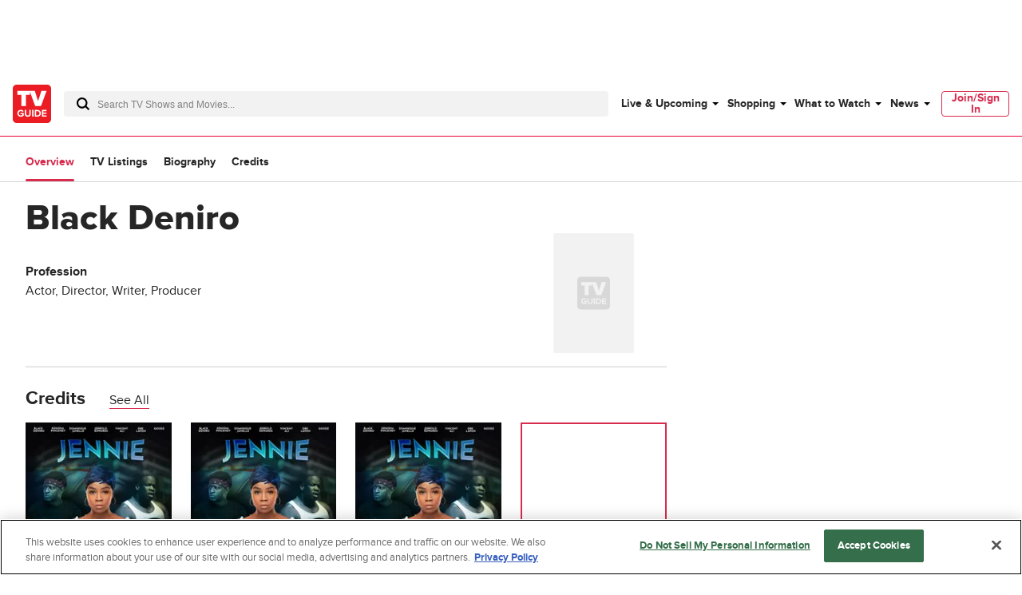

--- FILE ---
content_type: text/css
request_url: https://www.tvguide.com/a/neutron/css/56f187a.css
body_size: 690
content:
.c-metascore{align-items:center;display:inline-flex}.c-metascore_positive{background-color:#24b36b;color:#000}.c-metascore_neutral{background-color:#f5c518;color:#000}.c-metascore_negative{background-color:#f05c57;color:#fff}.c-metascore_score{align-items:center;border-radius:4px;display:inline-flex;height:24px;justify-content:center;width:24px}.c-metascore_text{display:none}@media(min-width:768px){.c-metascore_text{display:inline}}.c-tvObjectMastheadMetadata{flex-direction:column;flex-wrap:wrap;justify-content:space-between}.c-tvObjectMastheadMetadata_metadata{align-items:center;display:flex;flex-wrap:wrap;letter-spacing:1.5px;margin-bottom:10px}.c-tvObjectMastheadMetadata_metadataItem:before{background-color:#bc2bd9;border-radius:100%;content:"";display:block;height:2px;left:-10px;overflow:hidden;position:relative;top:9px;width:2px}.c-tvObjectMastheadMetadata_metadataItem:first-child:before{display:none}.c-tvObjectMastheadMetadata_overviewWatchlistButton{margin-top:.5rem}@media(max-width:767px){.c-tvObjectMastheadMetadata_overviewWatchlistButton .c-buttonAddToWatchlist{display:block;margin-bottom:1rem}}.c-tvObjectMastheadMetadata_watchlistButton{margin-top:.5rem}@media(min-width:1024px){.c-tvObjectMastheadMetadata{flex-direction:row}}.c-tvObjectMastheadMetadata .c-buttonAddToWatchlist,.c-tvObjectMastheadMetadata .c-buttonWhereToWatch{margin-right:0}.c-tvObjectSectionTabs_menu-tab[data-v-92522118]{background:#fff;overflow:auto;position:sticky;top:0;width:100%;z-index:9999}.c-tvObjectSectionTabs_menu-tab-wrap[data-v-92522118]{margin:0 auto;min-width:320px;position:sticky;top:0;width:calc(100vw - 2rem)}@media(min-width:768px){.c-tvObjectSectionTabs_menu-tab-wrap[data-v-92522118]{width:calc(100vw - 4rem)}}@media(min-width:1024px){.c-tvObjectSectionTabs_menu-tab-wrap[data-v-92522118]{max-width:1440px}}@media(min-width:1440px){.c-tvObjectSectionTabs_menu-tab-wrap[data-v-92522118]{width:1296px}}.c-tvObjectSectionTabs_menu-tab-list[data-v-92522118]{display:flex;height:48px;margin:0 auto;position:relative}.c-tvObjectSectionTabs a[data-v-92522118]{transition:color .25s ease}.c-tvObjectSectionTabs_menu-tab-item[data-v-92522118]{align-items:center;align-self:center;cursor:pointer;display:flex;flex-shrink:0;height:100%;padding-right:20px;position:relative;text-align:center}.c-tvObjectSectionTabs_menu-tab-item[data-v-92522118]:after{background:#d82b4e;border-radius:1.5px;bottom:0;content:"";height:3px;left:0;position:absolute;right:20px;transform:scaleX(0);transition:transform,.25s ease;z-index:2}.c-tvObjectSectionTabs_menu-tab-item[data-v-92522118]:hover:after{transform:scaleX(1);transition:transform,.25s ease}.c-tvObjectSectionTabs_menuTabLabel[data-v-92522118]{color:#000}.c-tvObjectSectionTabs_menuTabLabel_active[data-v-92522118]:after{background:#d82b4e;border-radius:1.5px;bottom:0;content:"";height:3px;left:0;position:absolute;right:20px;transform:scaleX(1);transition:transform,.25s ease;z-index:2}.c-tvObjectSectionTabs a[data-v-92522118]:hover,.c-tvObjectSectionTabs_menuTabLabel_active a[data-v-92522118]{color:#d82b4e}.c-tvObjectMastheadSimple{display:grid}.c-tvObjectMastheadSimple_header{grid-column-end:span 2}.c-tvObjectMastheadSimple_header a{color:inherit}.c-tvObjectMastheadSimple_metaData{grid-column-end:span 2}.c-tvObjectMastheadSimple_subheader{grid-row-start:2}@media(min-width:768px){.c-tvObjectMastheadSimple_header,.c-tvObjectMastheadSimple_metaData{grid-column-end:span 6}.c-tvObjectMastheadSimple_headerText{grid-area:1/1/span 1/span 6}.c-tvObjectMastheadSimple_metaData{grid-area:2/1/span 1/span 6}}@media(min-width:1024px){.c-tvObjectMastheadSimple{border-bottom:1px solid #f2f2f2}.c-tvObjectMastheadSimple_content{--grid-cols:8}.c-tvObjectMastheadSimple_headerImage{grid-column-end:span 2}.c-tvObjectMastheadSimple_metaData{grid-area:2/1/span 1/span 8}}

--- FILE ---
content_type: text/css
request_url: https://www.tvguide.com/a/neutron/css/2bd1cd8.css
body_size: -154
content:
.c-pageTvObjectBio_list_item[data-v-4a3ac5ac]{list-style:disc}@media(min-width:1024px){.c-pageTvObjectBio_ad[data-v-4a3ac5ac]{grid-area:1/9/span 1/span 4}}

--- FILE ---
content_type: text/javascript
request_url: https://beacon.wikia-services.com/__track/special/keyvals?a=-1&beacon=r-45clU6ay&c=unknown&cb=45357&ck=unknown&exp_bucket=35&keyvals=%7B%22aeVer%22%3A%22v151.18.1%22%2C%22ppid%22%3A%2232cfb258-01fe-4cd7-9883-ac93d73e806a%22%2C%22pvuid%22%3A%220384cb48-8332-4a3a-8fe4-181b1ec9e4d1%22%2C%22browser%22%3A%22Chrome%22%2C%22adGroup%22%3A%5B%22100%22%2C%2295%22%2C%2290%22%2C%2285%22%5D%2C%22brand%22%3A%22tvguide%22%2C%22cmp%22%3A%221t%22%2C%22s0%22%3A%22ent%22%2C%22s1%22%3A%22tvguide%22%2C%22skin%22%3A%22tvguide_desktop%22%2C%22MTC%22%3A%22No%22%2C%22pageType%22%3A%22product%22%2C%22pname%22%3A%22%2F%22%2C%22ptype%22%3A%22product%22%2C%22slug%22%3A%22black-deniro%22%2C%22pid%22%3A%22black+deniro%22%2C%22section%22%3A%22%22%2C%22collection%22%3A%22%22%2C%22edition%22%3A%22us%22%2C%22tag%22%3A%22%22%2C%22topic%22%3A%22%22%2C%22type%22%3A%22people%22%2C%22celebrity%22%3A%22%22%2C%22feat%22%3A%22%22%2C%22movie%22%3A%22%22%2C%22tv%22%3A%22undefined%22%2C%22show%22%3A%22Black+Deniro%22%2C%22objectid%22%3A%223030176828%22%2C%22vguid%22%3A%22b810e116-6b66-43a5-bf6a-50e2a12f1488%22%2C%22is_mobile%22%3A%220%22%2C%22uap%22%3A%22none%22%2C%22uap_c%22%3A%22none%22%2C%22s2%22%3A%22article%22%2C%22npa%22%3A%220%22%2C%22rdp%22%3A%220%22%2C%22li-module-enabled%22%3A%5B%22t0%22%5D%2C%22ids%22%3A%22-1%22%2C%22bsc%22%3A%22-1%22%2C%22abs%22%3A%22-1%22%7D&lc=unknown&n=-1&pv_number=1&pv_number_global=1&pv_unique_id=0384cb48-8332-4a3a-8fe4-181b1ec9e4d1&s=tvguide_desktop&session_id=456c6370-9890-4b3e-a09e-dbd44fd9f674&u=0&ua=Mozilla%2F5.0+%28Macintosh%3B+Intel+Mac+OS+X+10_15_7%29+AppleWebKit%2F537.36+%28KHTML%2C+like+Gecko%29+Chrome%2F131.0.0.0+Safari%2F537.36%3B+ClaudeBot%2F1.0%3B+%2Bclaudebot%40anthropic.com%29&url=https%3A%2F%2Fwww.tvguide.com%2Fcelebrities%2Fblack-deniro%2F3030176828%2F&x=unknown
body_size: 267
content:
var beacon_id = "r-45clU6ay"; var varnishTime = "Sat, 08 Nov 2025 21:57:17 GMT";

--- FILE ---
content_type: text/javascript
request_url: https://beacon.wikia-services.com/__track/special/adengloadtimes?a=-1&beacon=r-45clU6ay&browser=OSX+Chrome+131&browser_ts=1762639036683&c=unknown&cb=97958&ck=unknown&country=us&event_name=onetrust-ui-shown&exp_bucket=35&lc=unknown&load_time=5586.26611328125&n=-1&pv_number=1&pv_number_global=1&pv_unique_id=0384cb48-8332-4a3a-8fe4-181b1ec9e4d1&s=tvguide_desktop&session_id=456c6370-9890-4b3e-a09e-dbd44fd9f674&tz_offset=0&u=0&ua=Mozilla%2F5.0+%28Macintosh%3B+Intel+Mac+OS+X+10_15_7%29+AppleWebKit%2F537.36+%28KHTML%2C+like+Gecko%29+Chrome%2F131.0.0.0+Safari%2F537.36%3B+ClaudeBot%2F1.0%3B+%2Bclaudebot%40anthropic.com%29&url=https%3A%2F%2Fwww.tvguide.com%2Fcelebrities%2Fblack-deniro%2F3030176828%2F&x=unknown
body_size: 268
content:
var beacon_id = "r-45clU6ay"; var varnishTime = "Sat, 08 Nov 2025 21:57:16 GMT";

--- FILE ---
content_type: text/plain; charset=utf-8
request_url: https://firestore.googleapis.com/google.firestore.v1.Firestore/Listen/channel?database=projects%2Fplayer1-uds-prod%2Fdatabases%2F(default)&gsessionid=OTVlJ3dRZ6R-WKyg3EKgHMPgXE1BBqOLpGGj_rD-5vw&VER=8&RID=rpc&SID=aUntQW6VCUSsiYKZhH-_mw&CI=1&AID=0&TYPE=xmlhttp&zx=63r84nw2g58&t=1
body_size: -30
content:
710
[[1,[{
  "targetChange": {
    "targetChangeType": "ADD",
    "targetIds": [
      2
    ]
  }
}
]],[2,[{
  "documentDelete": {
    "document": "projects/player1-uds-prod/databases/(default)/documents/a_users/125d5d8f-3e3e-4630-80e8-dc765833b4ef/site/tvg/edition/us/a_service_providers/service_provider",
    "readTime": "2025-11-08T21:57:16.214179Z",
    "removedTargetIds": [
      2
    ]
  }
}
]],[3,[{
  "targetChange": {
    "targetChangeType": "CURRENT",
    "targetIds": [
      2
    ],
    "resumeToken": "CgkIo9f7jMbjkAM=",
    "readTime": "2025-11-08T21:57:16.214179Z"
  }
}
]],[4,[{
  "targetChange": {
    "resumeToken": "CgkIo9f7jMbjkAM=",
    "readTime": "2025-11-08T21:57:16.214179Z"
  }
}
]]]

--- FILE ---
content_type: application/javascript
request_url: https://www.tvguide.com/a/neutron/4b738cb.modern.js
body_size: 2161
content:
!function(){try{var t="undefined"!=typeof window?window:"undefined"!=typeof global?global:"undefined"!=typeof globalThis?globalThis:"undefined"!=typeof self?self:{},e=(new t.Error).stack;e&&(t._sentryDebugIds=t._sentryDebugIds||{},t._sentryDebugIds[e]="0ed34d12-4047-4ca9-8551-0b0b8f4d6639",t._sentryDebugIdIdentifier="sentry-dbid-0ed34d12-4047-4ca9-8551-0b0b8f4d6639")}catch(t){}}();var _global="undefined"!=typeof window?window:"undefined"!=typeof global?global:"undefined"!=typeof globalThis?globalThis:"undefined"!=typeof self?self:{};_global.SENTRY_RELEASE={id:"tvguide.prod2.48d7ad"},(window.webpackJsonp=window.webpackJsonp||[]).push([[29],{1369:function(t,e,o){t.exports={}},1518:function(t,e,o){"use strict";o(1369)},1601:function(t,e,o){"use strict";o.r(e);o(26),o(63);var r,c=o(3),n=o(10),l=(o(24),o(212),o(0)),d=o(2),v=o(114),m=o(1169),f=o(1171),O=o(19),_=o(1172),j=o(1209),y=o(1193),h=o(1167),T=o(1182);function w(t,e){var o=Object.keys(t);if(Object.getOwnPropertySymbols){var r=Object.getOwnPropertySymbols(t);e&&(r=r.filter((function(e){return Object.getOwnPropertyDescriptor(t,e).enumerable}))),o.push.apply(o,r)}return o}function x(t){for(var e=1;e<arguments.length;e++){var o=null!=arguments[e]?arguments[e]:{};e%2?w(Object(o),!0).forEach((function(e){Object(n.a)(t,e,o[e])})):Object.getOwnPropertyDescriptors?Object.defineProperties(t,Object.getOwnPropertyDescriptors(o)):w(Object(o)).forEach((function(e){Object.defineProperty(t,e,Object.getOwnPropertyDescriptor(o,e))}))}return t}var C=class extends m.a{get bio(){for(var t,e=((null===(t=this.tvObject.facts[0])||void 0===t?void 0:t.details)||"").split("."),o=[],i=0;i<e.length;i++)o.push(e[i].trim());return o.filter((line=>line))}get relationships(){return this.tvObject.relationships}get awards(){return this.tvObject.awards}get tabs(){return{hasBiography:!0,hasListings:!0,hasCredits:!0}}beforeMount(){this.$store.dispatch("uds/ServiceProvider/bind")}getSeoTags(){var t="",e="";if("people"===this.tvObject.type)t="".concat(this.tvObject.title," ").concat(this.$t("biography_title")),e="Read all about ".concat(this.tvObject.title," with TV Guide's exclusive biography including their list of awards, celeb facts and more at TV Guide.");return x(x({},super.getSeoTags()),{},{title:t,description:e})}asyncData(t,content){return Object(c.a)((function*(){var e,o=content.getComponentByName("tv-object");if(o instanceof O.b&&o.throwErrorForResponse(t.app.i18n.locale),O.d.isObjectComponent(o)&&(null===(e=o.item)||void 0===e?void 0:e.slug)&&o.item.slug!==t.params.slug)return t.redirect(301,t.app.localePath({name:"tvobject_bio",params:x(x({},t.params),{},{slug:o.item.slug})}),t.query);content.routeType="celebrities",content.pageSubtype="bio",content.provider=t.provider,yield t.store.dispatch("ads/adDisplay/updateSkyboxState",{skyboxHasOmnibar:!0,skyboxSlotName:"pageSkybox"})}))()}get titleDetail(){if("people"===this.tvObject.type)return" ".concat(this.$t("biography"))}};Object(l.c)([Object(d.Getter)("uds/ServiceProvider/provider"),Object(l.f)("design:type",Object)],C.prototype,"provider",void 0),Object(l.c)([Object(f.a)("tv-object"),Object(l.f)("design:type",Object)],C.prototype,"tvObject",void 0),Object(l.c)([Object(f.d)((t=>({pageType:"people-biography",id:t.params.id,model:T.a}))),Object(l.f)("design:type",Function),Object(l.f)("design:paramtypes",[Object,"function"==typeof(r=void 0!==T.a&&T.a)?r:Object]),Object(l.f)("design:returntype",Promise)],C.prototype,"asyncData",null);var S=C=Object(l.c)([Object(d.Component)({components:{AdMonetization:v.a,TrackScroll:_.a,TvObjectMastheadSimple:j.a,TvObjectSectionTabs:y.a}}),Object(f.c)(T.a),Object(h.a)()],C),P=(o(1518),o(6)),component=Object(P.a)(S,(function(){var t=this,e=t._self._c;t._self._setupProxy;return e("div",[e("TvObjectSectionTabs",t._b({attrs:{type:t.tvObject.type}},"TvObjectSectionTabs",t.tabs,!1)),t._v(" "),e("TrackScroll",{staticClass:"g-grid-container",attrs:{percentages:[25,50,100]}},[e("div",{staticClass:"u-grid-columns"},[e("div",{staticClass:"sm:u-col-2 md:u-col-6 lg:u-col-8"},[e("TvObjectMastheadSimple",{staticClass:"g-outer-spacing-bottom-xxlarge g-border-thin-light-bottom",attrs:{"entertainment-product":t.tvObject,type:t.tvObject.type,"title-detail":t.titleDetail}}),t._v(" "),t.tvObject.facts.length?e("div",{staticClass:"g-border-thin-light-bottom"},[e("div",{staticClass:"c-pageTvObjectBio_section"},[e("h2",{staticClass:"c-pageTvObjectBio_header g-text-normal g-inner-spacing-left-small g-text-medium g-outer-spacing-bottom-medium g-outer-spacing-top-medium u-text-uppercase"},[t._v("\n              "+t._s(t.$t("fast_facts"))+"\n            ")]),t._v(" "),e("ul",{staticClass:"c-pageTvObjectBio_sectionData g-outer-spacing-bottom-xlarge g-outer-spacing-left-xlarge-fluid"},t._l(t.bio,(function(o,r){return e("li",{key:r,staticClass:"c-pageTvObjectBio_list_item"},[t._v("\n                "+t._s(o)+"\n              ")])})),0)])]):t._e(),t._v(" "),e("AdMonetization",{ref:"pageTvObjectProductMiddle",staticClass:"g-outer-spacing-top-medium g-outer-spacing-left-medium g-outer-spacing-bottom-medium",attrs:{"slot-name":"pageTvObjectProductOverviewMiddle"}}),t._v(" "),t.tvObject.awards.length?e("div",{staticClass:"g-border-thin-light-bottom g-border-thin-light-top"},[e("div",{staticClass:"c-pageTvObjectBio_section g-outer-spacing-top-medium"},[e("h2",{staticClass:"c-pageTvObjectBio_header g-text-normal g-inner-spacing-left-small g-text-medium g-outer-spacing-bottom-medium g-outer-spacing-top-medium u-text-uppercase"},[t._v("\n              "+t._s(t.$t("awards"))+"\n            ")]),t._v(" "),e("ul",{staticClass:"c-pageTvObjectBio_sectionData g-outer-spacing-bottom-xlarge g-outer-spacing-left-xlarge-fluid"},t._l(t.awards,(function(o,r){return e("li",{key:r,staticClass:"c-pageTvObjectBio_list_item"},[e("span",{staticClass:"g-outer-spacing-right-small"},[t._v(t._s(o.awardYear))]),e("span",[t._v(t._s(o.awardType))]),t._v("-"),e("span",[t._v(t._s(o.categoryName)+":")]),t._v(" "),o.isWinner?e("span",{staticClass:"u-text-capitalize"},[t._v(t._s(t.$t("winner")))]):e("span",{staticClass:"u-text-capitalize"},[t._v(t._s(t.$t("nominated")))])])})),0)])]):t._e(),t._v(" "),t.tvObject.relationships.length?e("div",{staticClass:"c-pageTvObjectBio_section"},[e("h2",{staticClass:"c-pageTvObjectBio_header g-text-normal g-inner-spacing-left-small g-text-medium g-outer-spacing-bottom-medium g-outer-spacing-top-medium u-text-uppercase u-grid-column-span4"},[t._v("\n            "+t._s(t.$t("relationships"))+"\n          ")]),t._v(" "),e("ul",{staticClass:"c-pageTvObjectBio_sectionData g-outer-spacing-bottom-xlarge g-outer-spacing-left-xlarge-fluid"},t._l(t.relationships,(function(o,r){return e("li",{key:r,staticClass:"c-pageTvObjectBio_list_item"},[0!=o.relativeMcoId?e("div",[e("nuxt-link",{attrs:{to:t.localePath({name:"tvobject_overview",params:{type:"celebrities",slug:o.relativeName.toLowerCase().replace(" ","-"),id:o.relativeMcoId}})}},[e("span",[t._v(t._s(o.relativeName)+" -- ")]),e("span",[t._v(t._s(o.relativeType))])])],1):e("div",[e("span",[t._v(t._s(o.relativeName)+" -- ")]),e("span",[t._v(t._s(o.relativeType))])])])})),0)]):t._e()],1),t._v(" "),e("AdMonetization",{ref:"pageTvObjectProductTopRightRail",staticClass:"c-pageTvObjectBio_ad g-outer-spacing-top-medium",attrs:{"slot-name":"pageTvObjectProductTopRightRail",constraint:"desktop"}})],1),t._v(" "),e("div",{staticClass:"g-grid-container g-outer-spacing-top-large"},[e("AdMonetization",{staticClass:"g-outer-spacing-top-xlarge",attrs:{"slot-name":"pageTvObjectProductBottom"}})],1)])],1)}),[],!1,null,"4a3ac5ac",null);e.default=component.exports}}]);

--- FILE ---
content_type: text/javascript
request_url: https://beacon.wikia-services.com/__track/special/gdpr_events?beacon=r-45clU6ay&detected_geo=US&detected_region=OH&ga_action=impression&ga_category=ccpa-modal-onetrust&ga_label=modal-view&lang_code=en&pv_unique_id=0384cb48-8332-4a3a-8fe4-181b1ec9e4d1
body_size: 267
content:
var beacon_id = "r-45clU6ay"; var varnishTime = "Sat, 08 Nov 2025 21:57:16 GMT";

--- FILE ---
content_type: application/javascript
request_url: https://www.tvguide.com/a/neutron/7caa04a.modern.js
body_size: 4868
content:
!function(){try{var e="undefined"!=typeof window?window:"undefined"!=typeof global?global:"undefined"!=typeof globalThis?globalThis:"undefined"!=typeof self?self:{},t=(new e.Error).stack;t&&(e._sentryDebugIds=e._sentryDebugIds||{},e._sentryDebugIds[t]="dd9bc932-0bc6-41db-bb3b-1de9c7022454",e._sentryDebugIdIdentifier="sentry-dbid-dd9bc932-0bc6-41db-bb3b-1de9c7022454")}catch(e){}}();var _global="undefined"!=typeof window?window:"undefined"!=typeof global?global:"undefined"!=typeof globalThis?globalThis:"undefined"!=typeof self?self:{};_global.SENTRY_RELEASE={id:"tvguide.prod2.c8ae90"},(window.webpackJsonp=window.webpackJsonp||[]).push([[0],{1168:function(e,t,o){"use strict";o(72),o(4),o(26),o(63),o(5);var n,r,c=o(0),d=o(1),l=o(19),y=o(462),v=o(171),O=o(463),h=o(459),j=o(460),m=o(45),f=e=>{var t=class{serialize(e){return m.a.serializeObject(e)}deserialize(e){return e.map(this.deserializeObject)}deserializeObject(t){var o,n;if(t.fetcherName&&void 0!==t.status&&t.errors){var r=Object(j.a)((n=t.fetcherName,"".concat(n,":error")));return r?m.a.deserializeObject(t,r):m.a.deserializeObject(t,l.b)}var c=(null===(o=(t=Object(h.a)(t)).meta)||void 0===o?void 0:o.componentType)||!1,d=Object(j.a)(c);return c&&d?m.a.deserializeObject(t,d):e===l.a&&l.d.isObjectComponent(t)?m.a.deserializeObject(t,l.d):e===l.a&&l.c.isListingComponent(t)?m.a.deserializeObject(t,l.c):m.a.deserializeObject(t,e)}};return t=Object(c.c)([d.JsonConverter],t)},P=o(132),w=class extends P.a{constructor(){super(...arguments),this.pageType=null,this.id=null,this.queryParams=null,this.meta=null,this.header=[],this.components=[],this.footer=[],this.debug=null}get content(){return null}getComponentByName(e){var component=null;return void 0!==this.components&&(component=this.components.find((component=>{var t;return(null===(t=component.meta)||void 0===t?void 0:t.componentName)===e}))),component||null}getPageData(){var e;return{ads:this.getAdVars(),edition:null===(e=this.meta)||void 0===e?void 0:e.edition,pageType:this.pageType,tracking:this.getTrackingVars()}}};Object(c.c)([Object(d.JsonProperty)("pageType",d.Any,!0),Object(c.f)("design:type",String)],w.prototype,"pageType",void 0),Object(c.c)([Object(d.JsonProperty)("id",d.Any,!0),Object(c.f)("design:type",String)],w.prototype,"id",void 0),Object(c.c)([Object(d.JsonProperty)("queryParams",d.Any,!0),Object(c.f)("design:type",Object)],w.prototype,"queryParams",void 0),Object(c.c)([Object(d.JsonProperty)("meta",O.a,!0),Object(c.f)("design:type","function"==typeof(n=void 0!==O.a&&O.a)?n:Object)],w.prototype,"meta",void 0),Object(c.c)([Object(d.JsonProperty)("header",f(v.a),!0),Object(c.f)("design:type",Array)],w.prototype,"header",void 0),Object(c.c)([Object(d.JsonProperty)("components",f(v.a),!0),Object(c.f)("design:type",Array)],w.prototype,"components",void 0),Object(c.c)([Object(d.JsonProperty)("footer",f(v.a),!0),Object(c.f)("design:type",Array)],w.prototype,"footer",void 0),Object(c.c)([Object(d.JsonProperty)("debug",y.a,!0),Object(c.f)("design:type","function"==typeof(r=void 0!==y.a&&y.a)?r:Object)],w.prototype,"debug",void 0),w=Object(c.c)([Object(d.JsonObject)("Core.Page.AbstractPage")],w);var A=o(85),T=o(67),D=(l.a,class extends l.b{throwErrorForResponse(){var e,t,o,n=arguments.length>0&&void 0!==arguments[0]?arguments[0]:"en";if(this.hasErrors()&&this.isRedirect()&&!this.getSlugForLocale(n)){var r=null===(e=this.errors[0].context)||void 0===e?void 0:e.mcoId;if(r)throw new A.e(this.errors[0].message||"the requested ID has changed",r,"id",{params:{type:Object(T.j)(null===(o=null===(t=this.errors[0].context)||void 0===t?void 0:t.mcoType)||void 0===o?void 0:o.mcoTypeName)}})}super.throwErrorForResponse(n)}});D=Object(c.c)([Object(d.JsonObject)("ErrorComponent")],D);var J,S,C=e=>{var t=class{serialize(e){return m.a.serializeObject(e)}deserialize(t){var o,n=[];for(var r of t)if(r.fetcherName&&void 0!==r.status&&r.errors)n.push(m.a.deserializeObject(r,D));else{var c=(null===(o=(r=Object(h.a)(r)).meta)||void 0===o?void 0:o.componentType)||!1,d=Object(j.a)(c);c&&d?n.push(m.a.deserializeObject(r,d)):e===l.a&&l.d.isObjectComponent(r)?n.push(m.a.deserializeObject(r,l.d)):e===l.a&&l.c.isListingComponent(r)?n.push(m.a.deserializeObject(r,l.c)):n.push(m.a.deserializeObject(r,e))}return n}};return t=Object(c.c)([d.JsonConverter],t)},I=o(1176),k=J=class extends w{constructor(){super(...arguments),this.meta=null,this.header=null,this.components=null,this.footer=null}get className(){return J.className}get classNamePlural(){return J.classNamePlural}getTrackingVars(){var e,t,o,n,r,c,d;return{collectionId:[(null===(e=this.meta)||void 0===e?void 0:e.primaryCollection)?this.meta.primaryCollection.id:""],contentId:this.id,siteEdition:(null===(t=this.meta)||void 0===t?void 0:t.edition)?this.meta.edition:"",siteSection:(null===(o=this.meta)||void 0===o?void 0:o.section)?this.meta.section:"",tagSlugs:(null===(n=this.meta)||void 0===n?void 0:n.tags)?this.meta.tags.map((e=>e.slug)):[""],topicId:(null===(r=this.meta)||void 0===r?void 0:r.topics)?this.meta.topics.map((e=>e.id)):[""],topicName:(null===(c=this.meta)||void 0===c?void 0:c.topics)?this.meta.topics.map((e=>e.name.toLowerCase())):[""],topicSlugs:(null===(d=this.meta)||void 0===d?void 0:d.topics)?this.meta.topics.map((e=>e.slug)):[""]}}getPreferredDate(){var e=arguments.length>0&&void 0!==arguments[0]?arguments[0]:null,t=this.meta.displayDateUpdated?this.meta.displayDateUpdated.getJsDate():null,o=this.meta.displayDatePublished?this.meta.displayDatePublished.getJsDate():null,n=this.meta.dateUpdated?this.meta.dateUpdated.getJsDate():null,r=this.meta.datePublished?this.meta.datePublished.getJsDate():null;return("updated"===e?t||n||o||r:"created"===e?o||r||t||n:t&&o?t>=o?t:o:t||o||n||r)||new Date}getAdVars(){var e,t,o,n,r,c,d,l,y,v,O,h,j,m,f,P,w,A,T,D=(null===(t=null===(e=this.meta)||void 0===e?void 0:e.topics)||void 0===t?void 0:t[0])?this.meta.topics[0].getPathSlugs():[];return{slotVars:{topics:D.join("/")},targeting:{cid:(null===(o=null==this?void 0:this.meta)||void 0===o?void 0:o.slug)&&(null==this?void 0:this.id)?"".concat(null===(n=this.meta)||void 0===n?void 0:n.slug,",").concat(this.id):null,collection:(null===(r=this.meta)||void 0===r?void 0:r.primaryCollection)?this.meta.primaryCollection.slug:"",edition:(null===(c=this.meta)||void 0===c?void 0:c.edition)?this.meta.edition:"",pid:null===(l=null===(d=this.meta)||void 0===d?void 0:d.slug)||void 0===l?void 0:l.replace(/-/g," "),section:(null===(y=this.meta)||void 0===y?void 0:y.section)?this.meta.section:"",tag:(null===(v=this.meta)||void 0===v?void 0:v.tags)?this.meta.tags.map((e=>e.slug)):[""],topic:D,type:(null===(O=this.meta)||void 0===O?void 0:O.typeName)?this.meta.typeName:"",pageType:(null===(h=this.meta)||void 0===h?void 0:h.pageType)?this.meta.pageType:"",ptype:(null===(j=this.meta)||void 0===j?void 0:j.pageType)?this.meta.pageType:"",celebrity:(null===(m=this.meta)||void 0===m?void 0:m.celebrity)?this.meta.celebrity:"",feat:(null===(f=this.meta)||void 0===f?void 0:f.feat)?this.meta.feat:"",movie:(null===(P=this.meta)||void 0===P?void 0:P.movie)?this.meta.movie:"",network:(null===(w=this.meta)||void 0===w?void 0:w.network)?this.meta.network:"",show:(null===(A=this.meta)||void 0===A?void 0:A.show)?this.meta.show:""},enabled:!(null===(T=this.meta)||void 0===T?void 0:T.suppressAds)}}getSeoTags(){var e,t,o,n,r,c,d,l,y,v,O,h,j,m,f,P,w,A,T,D,J,S,C;return{description:(null===(e=this.meta)||void 0===e?void 0:e.seoMetaDescription)||(null===(t=this.meta)||void 0===t?void 0:t.description),title:(null===(o=this.meta)||void 0===o?void 0:o.titleTag)||(null===(n=this.meta)||void 0===n?void 0:n.title),url:void 0,jsonLd:void 0,ogDescription:(null===(r=this.meta)||void 0===r?void 0:r.seoOgDescription)||(null===(c=this.meta)||void 0===c?void 0:c.seoMetaDescription)||(null===(d=this.meta)||void 0===d?void 0:d.description),ogImage:(null===(l=this.meta)||void 0===l?void 0:l.seoOgImage)||(null===(y=this.meta)||void 0===y?void 0:y.image),ogTitle:(null===(v=this.meta)||void 0===v?void 0:v.seoOgTitle)||(null===(O=this.meta)||void 0===O?void 0:O.titleTag)||(null===(h=this.meta)||void 0===h?void 0:h.title),ogUrl:void 0,twitterCreator:null===(j=this.meta)||void 0===j?void 0:j.seoTwitterCreator,twitterDescription:(null===(m=this.meta)||void 0===m?void 0:m.seoTwitterDescription)||(null===(f=this.meta)||void 0===f?void 0:f.seoMetaDescription)||(null===(P=this.meta)||void 0===P?void 0:P.description),twitterImage:(null===(w=this.meta)||void 0===w?void 0:w.seoTwitterImage)||(null===(A=this.meta)||void 0===A?void 0:A.image),twitterSite:(null===(T=this.meta)||void 0===T?void 0:T.seoTwitterSite)||(null===(D=this.meta)||void 0===D?void 0:D.seoTwitterCreator),twitterTitle:(null===(J=this.meta)||void 0===J?void 0:J.seoTwitterTitle)||(null===(S=this.meta)||void 0===S?void 0:S.titleTag)||(null===(C=this.meta)||void 0===C?void 0:C.title),twitterUrl:void 0}}getJsonLdMarkup(e){}};k.className="page",k.classNamePlural="pages",Object(c.c)([Object(d.JsonProperty)("meta",I.a,!0),Object(c.f)("design:type","function"==typeof(S=void 0!==I.a&&I.a)?S:Object)],k.prototype,"meta",void 0),Object(c.c)([Object(d.JsonProperty)("header",C(l.a),!0),Object(c.f)("design:type",Array)],k.prototype,"header",void 0),Object(c.c)([Object(d.JsonProperty)("components",C(l.a),!0),Object(c.f)("design:type",Array)],k.prototype,"components",void 0),Object(c.c)([Object(d.JsonProperty)("footer",C(l.a),!0),Object(c.f)("design:type",Array)],k.prototype,"footer",void 0),k=J=Object(c.c)([Object(d.JsonObject)("Page")],k);t.a=k},1169:function(e,t,o){"use strict";var n=o(3),r=o(10),c=(o(4),o(26),o(144),o(5),o(0)),d=o(2),l=o(9),y=o(473),v=o(126);function O(e,t){var o=Object.keys(e);if(Object.getOwnPropertySymbols){var n=Object.getOwnPropertySymbols(e);t&&(n=n.filter((function(t){return Object.getOwnPropertyDescriptor(e,t).enumerable}))),o.push.apply(o,n)}return o}function h(e){for(var t=1;t<arguments.length;t++){var o=null!=arguments[t]?arguments[t]:{};t%2?O(Object(o),!0).forEach((function(t){Object(r.a)(e,t,o[t])})):Object.getOwnPropertyDescriptors?Object.defineProperties(e,Object.getOwnPropertyDescriptors(o)):O(Object(o)).forEach((function(t){Object.defineProperty(e,t,Object.getOwnPropertyDescriptor(o,t))}))}return e}class j extends l.default{constructor(){super(...arguments),this.content=null}getSeoTags(){var e=this.content&&"function"==typeof this.content.getSeoTags?this.content.getSeoTags():{},t=e.url||this.getCanonicalUrl();return h(h({},e),{},{url:t,ogUrl:t,twitterUrl:t})}getCanonicalUrl(){var e,t,o,n=(null===(e=this.$route.meta)||void 0===e?void 0:e.canonicalRoute)||Object(y.a)(this.$route.name),r=this.$route.edition||(null===(o=null===(t=this.content)||void 0===t?void 0:t.meta)||void 0===o?void 0:o.edition);return n?v.a.liveUrl(this.localePath({name:n,params:this.$route.params,edition:r})):null}}var m=class extends j{constructor(){super(...arguments),this.content=null}asyncData(e,content){}get adUnits(){var e,t,o;return null===(o=null===(t=null===(e=this.$ads)||void 0===e?void 0:e.adDisplay)||void 0===t?void 0:t.getAdUnits)||void 0===o?void 0:o.call(t,void 0,void 0,!1,this.$el)}mounted(){var e,t;this.$ads.init(),null===(t=null===(e=this.$ads.adDisplay)||void 0===e?void 0:e.init())||void 0===t||t.then((()=>{var e;(null===(e=this.$config.ads.adDisplay)||void 0===e?void 0:e.delayLoad)||this.$ads.adDisplay.loadAds([],{loadAllAds:!0})})),this.$nuxt.$emit("pageMounted",this)}loadAds(){var e=this;return Object(n.a)((function*(){var t,o;null===(o=null===(t=e.$ads)||void 0===t?void 0:t.adDisplay)||void 0===o||o.loadAds(yield e.adUnits,{excludeDisabled:!0})}))()}removeAds(){var e=this;return Object(n.a)((function*(){var t,o;null===(o=null===(t=e.$ads)||void 0===t?void 0:t.adDisplay)||void 0===o||o.removeAds(yield e.adUnits,{isDestructive:!0,waitForBidBarrel:!0})}))()}trackPageView(){var e=arguments,t=this;return Object(n.a)((function*(){var o=e.length>0&&void 0!==e[0]?e[0]:{};if(t.content){var n=t.content.getPageData();n.tracking=h(h({},n.tracking),o),yield t.$store.dispatch("updatePageData",n),t.$tracking.trackPageView(void 0,["comscore"]),t.$tracking.trackPageView(n.tracking,["amplitude"])}}))()}updateUrl(){var e,t,path=null===(t=null===(e=this.content)||void 0===e?void 0:e.content)||void 0===t?void 0:t.getPath(this);path&&window.history.replaceState({},null,"".concat(window.location.origin).concat(path).concat(window.location.search))}setupPage(e){this.updateUrl(),this.trackPageView(e),this.$config.ads.adDisplay.delayLoad=!1,this.loadAds()}cleanupPage(){this.removeAds()}};Object(c.c)([Object(d.Getter)("page/componentByName"),Object(c.f)("design:type",Function)],m.prototype,"getComponentByName",void 0),Object(c.c)([Object(d.Action)("page/loadComponent"),Object(c.f)("design:type",Function)],m.prototype,"loadComponent",void 0),Object(c.c)([Object(d.Action)("page/loadPage"),Object(c.f)("design:type",Function)],m.prototype,"loadPage",void 0),m=Object(c.c)([d.Component],m),t.a=m},1171:function(e,t,o){"use strict";o.d(t,"a",(function(){return n.a})),o.d(t,"b",(function(){return r})),o.d(t,"c",(function(){return l})),o.d(t,"d",(function(){return T}));var n=o(499);function r(e){return(t,o)=>{delete t[o],Object.defineProperty(t,o,{set:void 0,get(){return this.getComponentByName(e)}})}}var c=o(42),d=o(45);function l(e){return Object(c.createDecorator)((t=>{t.mixins.push({created(){!this.content||this.content instanceof e||(this.content=d.a.deserializeObject(this.content,e))}})}))}var y=o(10),v=o(3),O=(o(27),o(24),o(124)),h=o.n(O),j=o(7),m=o(85),f=o(473);function P(e,t){var o=Object.keys(e);if(Object.getOwnPropertySymbols){var n=Object.getOwnPropertySymbols(e);t&&(n=n.filter((function(t){return Object.getOwnPropertyDescriptor(e,t).enumerable}))),o.push.apply(o,n)}return o}var w=new j.a("LoadPage");function A(e,t){return"Error encountered in LoadPage for path ".concat(e.route.fullPath,": ").concat(String(t))}function T(e){return(t,o,n)=>{if("asyncData"===o)return{value(t){var o=arguments;return Object(v.a)((function*(){var r=o.length>1&&void 0!==o[1]?o[1]:void 0;try{t.app.$context.preAsyncDataActions(t);var c="function"==typeof e?e(t):e;w.log("pageOptions: ",c),w.log("pageOverride: ",r);var content=r||(yield t.store.dispatch("page/loadPage",c)),d={};return"function"==typeof n.value?d=yield Promise.resolve(n.value(t,content)):"object"==typeof n.value&&(d=yield Promise.resolve(n.value)),void 0===r&&(yield t.store.dispatch("updatePageData",content.getPageData())),t.app.$context.postAsyncDataActions(t),function(e){for(var t=1;t<arguments.length;t++){var o=null!=arguments[t]?arguments[t]:{};t%2?P(Object(o),!0).forEach((function(t){Object(y.a)(e,t,o[t])})):Object.getOwnPropertyDescriptors?Object.defineProperties(e,Object.getOwnPropertyDescriptors(o)):P(Object(o)).forEach((function(t){Object.defineProperty(e,t,Object.getOwnPropertyDescriptor(o,t))}))}return e}({content:content},d)}catch(e){if(e instanceof m.e){w.info(A(t,e));var l={name:Object(f.a)(t.route.name),params:t.params};return t.redirect(301,t.localePath(e.getRouterArgs(l)),t.query)}if(e instanceof m.d)return w.info(A(t,e)),t.redirect(e.responseCode,e.path,e.preserveQuery?t.query:{});if(e instanceof m.c)return w.info(A(t,e)),t.error({statusCode:404,message:e.message});if(e instanceof m.b)return w.info(A(t,e)),t.error({statusCode:410,message:e.message});if(e instanceof m.a)return w.warn(A(t,e)),t.error({statusCode:400,message:e.message});if(!t.store.getters.isProd)throw e;var v=e;(h.a.isAxiosError(e)||e instanceof Error)&&(v=e.message),w.error(A(t,e)),t.error({statusCode:500,message:v})}return null}))()}};w.warn("`LoadPage` decorator should only be used on the `asyncData` property.")}}},1176:function(e,t,o){"use strict";o(72),o(4),o(5);var n,r,c,d,l,y,v,O,h,j,m=o(0),f=o(1),P=o(61),w=o(14),A=o(288),T=o(18),D=o(22),J=o(465),S=o(466),C=class extends P.a{constructor(){super(...arguments),this.brand=null,this.contentType=null,this.datePublished=null,this.dateUpdated=null,this.description=null,this.displayDatePublished=null,this.displayDateUpdated=null,this.edition=null,this.image=null,this.noIndex=!1,this.isAiring=!1,this.isStreaming=!1,this.pageType=null,this.primaryCollection=null,this.publishDate=null,this.section=null,this.seoMetaDescription=null,this.seoOgDescription=null,this.seoOgImage=null,this.seoOgTitle=null,this.seoTwitterCard=null,this.seoTwitterCreator=null,this.seoTwitterDescription=null,this.seoTwitterImage=null,this.seoTwitterImageAlt=null,this.seoOgImageHeight=null,this.seoOgImageWidth=null,this.seoTwitterTitle=null,this.seoTwitterSite=null,this.site=null,this.slug=null,this.suppressAds=!1,this.tags=[],this.title=null,this.titleTag=null,this.topics=[],this.type=null,this.typeName=null,this.celebrity=null,this.feat=null,this.movie=null,this.network=null,this.show=null}};Object(m.c)([Object(f.JsonProperty)("brand",f.Any,!0),Object(m.f)("design:type",String)],C.prototype,"brand",void 0),Object(m.c)([Object(f.JsonProperty)("contentType",f.Any,!0),Object(m.f)("design:type",String)],C.prototype,"contentType",void 0),Object(m.c)([Object(f.JsonProperty)("datePublished",T.a,!0),Object(m.f)("design:type","function"==typeof(n=void 0!==T.a&&T.a)?n:Object)],C.prototype,"datePublished",void 0),Object(m.c)([Object(f.JsonProperty)("dateUpdated",T.a,!0),Object(m.f)("design:type","function"==typeof(r=void 0!==T.a&&T.a)?r:Object)],C.prototype,"dateUpdated",void 0),Object(m.c)([Object(f.JsonProperty)("description",f.Any,!0),Object(m.f)("design:type",String)],C.prototype,"description",void 0),Object(m.c)([Object(f.JsonProperty)("displayDatePublished",T.a,!0),Object(m.f)("design:type","function"==typeof(c=void 0!==T.a&&T.a)?c:Object)],C.prototype,"displayDatePublished",void 0),Object(m.c)([Object(f.JsonProperty)("displayDateUpdated",T.a,!0),Object(m.f)("design:type","function"==typeof(d=void 0!==T.a&&T.a)?d:Object)],C.prototype,"displayDateUpdated",void 0),Object(m.c)([Object(f.JsonProperty)("edition",f.Any,!0),Object(m.f)("design:type",String)],C.prototype,"edition",void 0),Object(m.c)([Object(f.JsonProperty)("image",D.a,!0),Object(m.f)("design:type","function"==typeof(l=void 0!==D.a&&D.a)?l:Object)],C.prototype,"image",void 0),Object(m.c)([Object(f.JsonProperty)("noIndex",f.Any,!0),Object(m.f)("design:type",Boolean)],C.prototype,"noIndex",void 0),Object(m.c)([Object(f.JsonProperty)("isAiring",f.Any,!0),Object(m.f)("design:type",Boolean)],C.prototype,"isAiring",void 0),Object(m.c)([Object(f.JsonProperty)("isStreaming",f.Any,!0),Object(m.f)("design:type",Boolean)],C.prototype,"isStreaming",void 0),Object(m.c)([Object(f.JsonProperty)("pageType",f.Any,!0),Object(m.f)("design:type",String)],C.prototype,"pageType",void 0),Object(m.c)([Object(f.JsonProperty)("primaryCollection",A.a,!0),Object(m.f)("design:type","function"==typeof(y=void 0!==A.a&&A.a)?y:Object)],C.prototype,"primaryCollection",void 0),Object(m.c)([Object(f.JsonProperty)("publishDate",T.a,!0),Object(m.f)("design:type","function"==typeof(v=void 0!==T.a&&T.a)?v:Object)],C.prototype,"publishDate",void 0),Object(m.c)([Object(f.JsonProperty)("section",f.Any,!0),Object(m.f)("design:type",String)],C.prototype,"section",void 0),Object(m.c)([Object(f.JsonProperty)("seoMetaDescription",f.Any,!0),Object(m.f)("design:type",String)],C.prototype,"seoMetaDescription",void 0),Object(m.c)([Object(f.JsonProperty)("seoOgDescription",f.Any,!0),Object(m.f)("design:type",String)],C.prototype,"seoOgDescription",void 0),Object(m.c)([Object(f.JsonProperty)("seoOgImage",D.a,!0),Object(m.f)("design:type","function"==typeof(O=void 0!==D.a&&D.a)?O:Object)],C.prototype,"seoOgImage",void 0),Object(m.c)([Object(f.JsonProperty)("seoOgTitle",f.Any,!0),Object(m.f)("design:type",String)],C.prototype,"seoOgTitle",void 0),Object(m.c)([Object(f.JsonProperty)("seoTwitterCard",f.Any,!0),Object(m.f)("design:type",String)],C.prototype,"seoTwitterCard",void 0),Object(m.c)([Object(f.JsonProperty)("seoTwitterCreator",f.Any,!0),Object(m.f)("design:type",String)],C.prototype,"seoTwitterCreator",void 0),Object(m.c)([Object(f.JsonProperty)("seoTwitterDescription",f.Any,!0),Object(m.f)("design:type",String)],C.prototype,"seoTwitterDescription",void 0),Object(m.c)([Object(f.JsonProperty)("seoTwitterImage",f.Any,!0),Object(m.f)("design:type","function"==typeof(h=void 0!==D.a&&D.a)?h:Object)],C.prototype,"seoTwitterImage",void 0),Object(m.c)([Object(f.JsonProperty)("seoTwitterImageAlt",f.Any,!0),Object(m.f)("design:type","function"==typeof(j=void 0!==D.a&&D.a)?j:Object)],C.prototype,"seoTwitterImageAlt",void 0),Object(m.c)([Object(f.JsonProperty)("seoOgImageHeight",f.Any,!0),Object(m.f)("design:type",String)],C.prototype,"seoOgImageHeight",void 0),Object(m.c)([Object(f.JsonProperty)("seoOgImageWidth",f.Any,!0),Object(m.f)("design:type",String)],C.prototype,"seoOgImageWidth",void 0),Object(m.c)([Object(f.JsonProperty)("seoTwitterTitle",f.Any,!0),Object(m.f)("design:type",String)],C.prototype,"seoTwitterTitle",void 0),Object(m.c)([Object(f.JsonProperty)("seoTwitterSite",f.Any,!0),Object(m.f)("design:type",String)],C.prototype,"seoTwitterSite",void 0),Object(m.c)([Object(f.JsonProperty)("site",f.Any,!0),Object(m.f)("design:type",String)],C.prototype,"site",void 0),Object(m.c)([Object(f.JsonProperty)("slug",f.Any,!0),Object(m.f)("design:type",String)],C.prototype,"slug",void 0),Object(m.c)([Object(f.JsonProperty)("suppressAds",f.Any,!0),Object(m.f)("design:type",Boolean)],C.prototype,"suppressAds",void 0),Object(m.c)([Object(f.JsonProperty)("tags",w.a.array(J.a),!0),Object(m.f)("design:type",Array)],C.prototype,"tags",void 0),Object(m.c)([Object(f.JsonProperty)("title",f.Any,!0),Object(m.f)("design:type",String)],C.prototype,"title",void 0),Object(m.c)([Object(f.JsonProperty)("titleTag",f.Any,!0),Object(m.f)("design:type",String)],C.prototype,"titleTag",void 0),Object(m.c)([Object(f.JsonProperty)("topics",w.a.array(S.a),!0),Object(m.f)("design:type",Array)],C.prototype,"topics",void 0),Object(m.c)([Object(f.JsonProperty)("type",f.Any,!0),Object(m.f)("design:type",String)],C.prototype,"type",void 0),Object(m.c)([Object(f.JsonProperty)("typeName",f.Any,!0),Object(m.f)("design:type",String)],C.prototype,"typeName",void 0),Object(m.c)([Object(f.JsonProperty)("celebrity",f.Any,!0),Object(m.f)("design:type",String)],C.prototype,"celebrity",void 0),Object(m.c)([Object(f.JsonProperty)("feat",f.Any,!0),Object(m.f)("design:type",String)],C.prototype,"feat",void 0),Object(m.c)([Object(f.JsonProperty)("movie",f.Any,!0),Object(m.f)("design:type",String)],C.prototype,"movie",void 0),Object(m.c)([Object(f.JsonProperty)("network",f.Any,!0),Object(m.f)("design:type",String)],C.prototype,"network",void 0),Object(m.c)([Object(f.JsonProperty)("show",f.Any,!0),Object(m.f)("design:type",String)],C.prototype,"show",void 0),C=Object(m.c)([Object(f.JsonObject)("Meta")],C),t.a=C}}]);

--- FILE ---
content_type: text/javascript
request_url: https://beacon.wikia-services.com/__track/special/adenglabradorinfo?a=-1&beacon=r-45clU6ay&c=unknown&cb=37028&ck=unknown&country=US&exp_bucket=35&lc=unknown&n=-1&prop_value=icCaptify_B_35%3BicTrafficDivider_B_3%3BicPrebidId5_B_90&pv_number=1&pv_number_global=1&pv_unique_id=0384cb48-8332-4a3a-8fe4-181b1ec9e4d1&s=tvguide_desktop&session_id=456c6370-9890-4b3e-a09e-dbd44fd9f674&timestamp=1762639037616&tz_offset=0&u=0&ua=Mozilla%2F5.0+%28Macintosh%3B+Intel+Mac+OS+X+10_15_7%29+AppleWebKit%2F537.36+%28KHTML%2C+like+Gecko%29+Chrome%2F131.0.0.0+Safari%2F537.36%3B+ClaudeBot%2F1.0%3B+%2Bclaudebot%40anthropic.com%29&url=https%3A%2F%2Fwww.tvguide.com%2Fcelebrities%2Fblack-deniro%2F3030176828%2F&x=unknown
body_size: 267
content:
var beacon_id = "r-45clU6ay"; var varnishTime = "Sat, 08 Nov 2025 21:57:17 GMT";

--- FILE ---
content_type: text/javascript
request_url: https://beacon.wikia-services.com/__track/special/identityinfo?a=-1&beacon=r-45clU6ay&browser=OSX+Chrome+131&browser_ts=1762639036681&c=unknown&cb=13580&ck=unknown&country=us&exp_bucket=35&lc=unknown&n=-1&partner_identity_id=32cfb258-01fe-4cd7-9883-ac93d73e806a&partner_name=Google&pv_number=1&pv_number_global=1&pv_unique_id=0384cb48-8332-4a3a-8fe4-181b1ec9e4d1&s=tvguide_desktop&session_id=456c6370-9890-4b3e-a09e-dbd44fd9f674&tz_offset=0&u=0&ua=Mozilla%2F5.0+%28Macintosh%3B+Intel+Mac+OS+X+10_15_7%29+AppleWebKit%2F537.36+%28KHTML%2C+like+Gecko%29+Chrome%2F131.0.0.0+Safari%2F537.36%3B+ClaudeBot%2F1.0%3B+%2Bclaudebot%40anthropic.com%29&url=https%3A%2F%2Fwww.tvguide.com%2Fcelebrities%2Fblack-deniro%2F3030176828%2F&x=unknown
body_size: 267
content:
var beacon_id = "r-45clU6ay"; var varnishTime = "Sat, 08 Nov 2025 21:57:16 GMT";

--- FILE ---
content_type: application/javascript
request_url: https://www.tvguide.com/a/neutron/31b8638.modern.js
body_size: 12076
content:
!function(){try{var t="undefined"!=typeof window?window:"undefined"!=typeof global?global:"undefined"!=typeof globalThis?globalThis:"undefined"!=typeof self?self:{},e=(new t.Error).stack;e&&(t._sentryDebugIds=t._sentryDebugIds||{},t._sentryDebugIds[e]="fcae7157-8574-4bf1-bec7-39dc878a8878",t._sentryDebugIdIdentifier="sentry-dbid-fcae7157-8574-4bf1-bec7-39dc878a8878")}catch(t){}}();var _global="undefined"!=typeof window?window:"undefined"!=typeof global?global:"undefined"!=typeof globalThis?globalThis:"undefined"!=typeof self?self:{};_global.SENTRY_RELEASE={id:"tvguide.prod2.c8ae90"},(window.webpackJsonp=window.webpackJsonp||[]).push([[35],{1190:function(t,e,o){"use strict";o.d(e,"a",(function(){return d}));var r=o(10),n=o(286);function c(t,e){var o=Object.keys(t);if(Object.getOwnPropertySymbols){var r=Object.getOwnPropertySymbols(t);e&&(r=r.filter((function(e){return Object.getOwnPropertyDescriptor(t,e).enumerable}))),o.push.apply(o,r)}return o}function l(t){for(var e=1;e<arguments.length;e++){var o=null!=arguments[e]?arguments[e]:{};e%2?c(Object(o),!0).forEach((function(e){Object(r.a)(t,e,o[e])})):Object.getOwnPropertyDescriptors?Object.defineProperties(t,Object.getOwnPropertyDescriptors(o)):c(Object(o)).forEach((function(e){Object.defineProperty(t,e,Object.getOwnPropertyDescriptor(o,e))}))}return t}class d{constructor(component){this.component=component}resolveRoute(t){return n.a.liveUrl(this.component.localePath(t))}getAggregateRating(t){return(null==t?void 0:t.score)&&(null==t?void 0:t.score)>-1?{"@type":"AggregateRating",bestRating:"100",worstRating:"0",ratingValue:null==t?void 0:t.score,ratingCount:null==t?void 0:t.reviewCount,url:null==t?void 0:t.url}:void 0}getBreadcrumbList(t){return{"@type":"BreadcrumbList",itemListElement:t.map(((t,e)=>({"@type":"ListItem",position:e+1,name:t.name,item:t.location?this.resolveRoute(t.location):void 0})))}}getImage(image){return this.component.$isValidImage(image)?this.component.$image(l(l({},image),{},{size:"seo_image"})):void 0}getPerformanceRole(t,e){return{"@type":"PerformanceRole",actor:this.getPerson(t,e),[t.role?"characterName":"roleName"]:t.role||t.type}}getPerson(t,e){return{"@type":"Person",name:t.name,url:e?this.resolveRoute(e(t)):void 0}}}},1227:function(t,e,o){t.exports={}},1228:function(t,e,o){t.exports={}},1229:function(t,e,o){t.exports={}},1230:function(t,e,o){t.exports={}},1243:function(t,e,o){"use strict";o(72);var r=o(9),n=o(95),c=o(67),l=r.default.component("TvObjectListings",{props:{episode:{default:()=>({}),type:Object},insertAd:{default:()=>({position:null,slotName:null}),type:Object},itemIndex:{default:null,type:Number},type:{default:"",type:String}},computed:{time(){return n.a.convertTo12hrTime(this.episode.schedule.start)},date(){return new Date(1e3*this.episode.schedule.start).getDate()},month(){return new Date(1e3*this.episode.schedule.start).toLocaleString("default",{month:"short"})},weekDayName(){return new Date(1e3*this.episode.schedule.start).toLocaleDateString("en-US",{weekday:"short"})},channels(){var t=[],e=this.episode.channels;return e.forEach((function(element,o){var r={channelName:e[o].name,channelNumber:""};0!==Number(e[o].number)&&null!==Number(e[o].number)&&(r.channelNumber="CH "+String(Number(e[o].number))),t.push(r)})),t},isMovie(){return Object(c.f)(this.type)},isShow(){return"show"===this.episode.entertainmentProduct.type}}}),d=(o(1255),o(6)),component=Object(d.a)(l,(function(){var t=this,e=t._self._c;t._self._setupProxy;return e("div",{staticClass:"c-tvObjectListings u-grid-columns u-grid-2columns g-border-thin-light-bottom g-inner-spacing-top-medium g-outer-spacing-left-small"},[e("div",{staticClass:"g-text-medium-fluid"},[e("div",{staticClass:"g-text-bold"},[t._v(t._s(t.date)+" "+t._s(t.month))]),t._v(" "),e("div",[t._v(t._s(t.time))]),t._v(" "),e("div",[t._v(t._s(t.weekDayName))])]),t._v(" "),e("div",{staticClass:"c-tvObjectListings_details"},[t.isShow?e("h5",{staticClass:"g-text-bold g-text-large"},[t._v(t._s(t.episode.episodeTitle))]):e("h5",{staticClass:"g-text-bold g-text-large"},[t._v(t._s(t.episode.title))]),t._v(" "),e("h6",[t.episode.isNew?e("span",{staticClass:"c-tvObjectListings_new g-text-bold u-text-uppercase g-outer-spacing-right-xsmall"},[t._v("\n        "+t._s(t.$t("new"))+"\n      ")]):t._e(),t._v(" "),t.isShow?e("span",{staticClass:"c-tvObjectListings_episodeInfo g-text-medium-fluid g-color-gray60 g-text-normal g-outer-spacing-right-xsmall"},[t._v("\n        S"+t._s(t.episode.season)+"\n      ")]):t._e(),t._v(" "),t.isShow?e("span",{staticClass:"c-tvObjectListings_episodeInfo g-color-gray60 g-text-normal g-outer-spacing-right-small"},[t._v("\n        E"+t._s(t.episode.episode)+"\n      ")]):t._e(),t._v(" "),t._l(t.channels,(function(o){return e("span",{key:o.source,staticClass:"c-tvObjectListings_episodeInfo g-color-gray60 g-text-normal g-outer-spacing-right-small"},[t._v("\n        "+t._s(o.channelName)+" "+t._s(o.channelNumber)+"\n      ")])}))],2),t._v(" "),t.episode.description?e("p",{staticClass:"c-tvObjectListings_description g-text-medium-fluid"},[t._v(t._s(t.episode.description))]):t._e()]),t._v(" "),t.insertAd.position==t.itemIndex?e("div",{staticClass:"sm:u-col-2"},[e("AdMonetization",{staticClass:"g-outer-spacing-top-xlarge g-inner-spacing-top-xlarge g-inner-spacing-bottom-xlarge",attrs:{"slot-name":t.insertAd.slotName,constraint:"all"}})],1):t._e()])}),[],!1,null,null,null);e.a=component.exports},1244:function(t,e,o){"use strict";o(72);var r=o(9),n=o(15),c=o(457),l=o(285),d=r.default.component("TvObjectNews",{components:{CmsImage:c.a},props:{newsItem:{default:()=>({}),type:Object},insertAd:{default:()=>({position:null,slotName:null}),type:Object},itemIndex:{default:()=>null,type:Number}},computed:{displayDate(){return this.newsItem.date?l.a.getIntlDateFormatString(l.a.getDateObjFromString(this.newsItem.date),{weekday:"short",month:"short",day:"numeric",year:"numeric"},n.i18n.locales.find((t=>t.code===this.$i18n.locale)).languageCode):""}}}),v=(o(1256),o(6)),component=Object(v.a)(d,(function(){var t=this,e=t._self._c;t._self._setupProxy;return e("div",{staticClass:"c-tvObjectNews"},[t.insertAd.position==t.itemIndex?e("div",[e("AdMonetization",{staticClass:"c-tvObjectNews_ad g-inner-spacing-bottom-xlarge g-outer-spacing-bottom-xlarge g-border-thin-light-bottom",attrs:{"slot-name":t.insertAd.slotName}})],1):t._e(),t._v(" "),e("nuxt-link",{attrs:{to:t.localePath({name:"article",params:{slug:t.newsItem.slug}})}},[e("div",{staticClass:"c-tvObjectNews_container u-grid-columns g-border-thin-light-bottom"},[e("div",{staticClass:"c-tvObjectNews_details sm:u-col-2 md:u-col-4 lg:u-col-3"},[t.newsItem.title?e("h3",{staticClass:"g-text-large g-text-bold g-outer-spacing-bottom-small g-outer-spacing-right-small"},[t._v("\n          "+t._s(t.newsItem.title)+"\n        ")]):t._e(),t._v(" "),t.newsItem.description?e("p",{staticClass:"c-tvObjectNews_description g-text-medium"},[t._v("\n          "+t._s(t.newsItem.description)+"\n        ")]):t._e(),t._v(" "),t.newsItem.date?e("div",{staticClass:"c-tvObjectNews_date g-color-gray60 g-text-small g-outer-spacing-top-small"},[t._v("\n          "+t._s(t.displayDate)+"\n        ")]):t._e()]),t._v(" "),e("div",{staticClass:"c-tvObjectNews_image sm:u-col-2 g-outer-spacing-bottom-large"},[t.newsItem&&t.newsItem.image&&t.$isValidImage(t.newsItem.image)?e("CmsImage",{attrs:{image:t.newsItem.image,"lazy-load":!0,"alt-text":t.newsItem.title,size:"wide_300"}}):t._e()],1)])])],1)}),[],!1,null,null,null);e.a=component.exports},1253:function(t,e,o){"use strict";o(1227)},1254:function(t,e,o){"use strict";o(1228)},1255:function(t,e,o){"use strict";o(1229)},1256:function(t,e,o){"use strict";o(1230)},1265:function(t,e,o){"use strict";o(72),o(4),o(26),o(63),o(347),o(348),o(349),o(350),o(351),o(352),o(353),o(354),o(355),o(356),o(357),o(358),o(359),o(360),o(361),o(362),o(5);var r,n,c=o(0),l=o(2),d=o(9),v=o(457),m=o(461),O=class extends d.default{constructor(){super(...arguments),this.collapsable=!1,this.collapsed=!0}mounted(){this.$watch((()=>this.textElement.textContent),this.setCollapsable),this.$watch((()=>this.collapsed),this.setStyles),this.setCollapsable(),this.setStyles()}setCollapsable(){var t,e=null===(t=this.textElement)||void 0===t?void 0:t.getClientRects().length;this.collapsable=e>this.minLines+1}setStyles(){this.collapsable&&this.collapsed?this.clampElement.style.webkitLineClamp=""+this.minLines:this.clampElement.style.removeProperty("-webkit-line-clamp")}toggleCollapse(){this.collapsed=!this.collapsed}};Object(c.c)([Object(l.Prop)({default:2}),Object(c.f)("design:type",Number)],O.prototype,"minLines",void 0),Object(c.c)([Object(l.Ref)("clampElement"),Object(c.f)("design:type","function"==typeof(r="undefined"!=typeof HTMLSpanElement&&HTMLSpanElement)?r:Object)],O.prototype,"clampElement",void 0),Object(c.c)([Object(l.Ref)("textElement"),Object(c.f)("design:type","function"==typeof(n="undefined"!=typeof HTMLSpanElement&&HTMLSpanElement)?n:Object)],O.prototype,"textElement",void 0);var h=O=Object(c.c)([l.Component],O),_=(o(1253),o(6)),j=Object(_.a)(h,(function(){var t=this,e=t._self._c;t._self._setupProxy;return e("p",{staticClass:"c-globalCollapseText"},[e("span",{ref:"clampElement",staticClass:"c-globalCollapseText_text"},[e("span",{ref:"textElement"},[t._t("default")],2)]),t._v(" "),t.collapsable?e("a",{staticClass:"c-globalCollapseText_showMore g-text-link",attrs:{href:"javascript:void(0)"},on:{click:t.toggleCollapse}},[t._v("\n    "+t._s(t.collapsed?t.$t("show_more"):t.$t("show_less"))+"\n  ")]):t._e()])}),[],!1,null,null,null).exports,y=o(285),f=o(172),w=class extends d.default{constructor(){super(...arguments),this.guestCastShouldShow=!1}get displayDate(){return this.episode.originalAirDate?y.a.getIntlDateFormatString(y.a.getDateObjFromString(this.episode.originalAirDate),{weekday:"short",month:"short",day:"numeric",year:"numeric",timeZone:"UTC"},f.a.i18n.locales.find((t=>t.code===this.$i18n.locale)).languageCode):""}mounted(){if("undefined"!=typeof window){var t=this.getEpisodeFromUrl();t&&this.scrollToAndTrackEpisode(t)}}scrollToAndTrackEpisode(t){var e=document.getElementById(t);if(e){var o=e.getBoundingClientRect().top+window.pageYOffset+-5;window.scrollTo({top:o,behavior:"smooth"})}}getEpisodeFromUrl(){var t=window.location.href,e=/(?:^|\W)(episode)[0-9+][0-9+]?(?:|\W)/.exec(t);return null!==e?e[0].replace("#",""):null}get episodeTitle(){var t;return this.episode.episodeTitle||(null===(t=this.episode.entertainmentProduct)||void 0===t?void 0:t.name)}get episodeDuration(){return Math.round(this.episode.duration/60)}get whereToWatchSubtitle(){return[...new Set([this.episode.season?"".concat(this.$t("season")," ").concat(this.episode.season):"",this.episode.episode?"".concat(this.$t("episode_single")," ").concat(this.episode.episode):""])].join(", ")}get whereToWatchTitle(){var t;return"".concat(this.entertainmentProduct.title,": ").concat(null===(t=this.episode.entertainmentProduct)||void 0===t?void 0:t.name)}};Object(c.c)([Object(l.Prop)({default:{}}),Object(c.f)("design:type",Object)],w.prototype,"episode",void 0),Object(c.c)([Object(l.Prop)({default:()=>null}),Object(c.f)("design:type",Object)],w.prototype,"insertAd",void 0),Object(c.c)([Object(l.Prop)({default:null}),Object(c.f)("design:type",Number)],w.prototype,"itemIndex",void 0),Object(c.c)([Object(l.Prop)({default:{}}),Object(c.f)("design:type",Object)],w.prototype,"entertainmentProduct",void 0);var C=w=Object(c.c)([Object(l.Component)({components:{ButtonWhereToWatch:m.a,CmsImage:v.a,GlobalCollapseText:j}})],w),x=(o(1254),Object(_.a)(C,(function(){var t=this,e=t._self._c;t._self._setupProxy;return e("div",{staticClass:"c-tvObjectEpisodes u-grid-columns"},[e("div",{staticClass:"c-tvObjectEpisodes_details sm:u-col-2 md:u-col-3 lg:u-col-5"},[e("p",{staticClass:"g-outer-spacing-bottom-small g-text-bold g-text-small"},[t._v("Episode "+t._s(t.episode.episode))]),t._v(" "),e("h3",{staticClass:"g-outer-spacing-bottom-small g-text-bold g-text-large"},[t._v(t._s(t.episodeTitle))]),t._v(" "),e("p",{staticClass:"g-outer-spacing-bottom-small g-text-small g-color-gray60"},[t.episode.new?e("span",{staticClass:"c-tvObjectEpisodes_label g-text-bold g-outer-spacing-right-small u-text-uppercase"},[t._v(t._s(t.$t("new")))]):t._e(),t._v("\n      "+t._s(t.displayDate)),t.episodeDuration?e("span",{staticClass:"c-tvObjectEpisodes_duration"},[t._v(t._s(t.episodeDuration)+" "+t._s(t.$t("mins")))]):t._e()]),t._v(" "),e("GlobalCollapseText",{staticClass:"c-tvObjectEpisodes_description g-outer-spacing-bottom-small"},[t._v("\n      "+t._s(t.episode.description)+"\n    ")]),t._v(" "),t.episode.relatedObjects?e("div",[e("h4",{staticClass:"c-tvObjectEpisodes_label g-outer-spacing-bottom-small g-text-bold u-text-uppercase"},[t._v(t._s(t.$t("episode_recap",{number:t.episode.episode})))]),t._v(" "),e("ul",{staticClass:"c-tvObjectEpisodes_articles g-outer-spacing-bottom-medium"},t._l(t.episode.relatedObjects,(function(article,o){return e("li",{key:o},[e("nuxt-link",{attrs:{to:article.url}},[t._v(t._s(article.title))])],1)})),0)]):t._e(),t._v(" "),e("ButtonWhereToWatch",{staticClass:"c-tvObjectEpisodes_button o-button-secondary",attrs:{id:t.entertainmentProduct.id,"imdb-id":t.entertainmentProduct.imdbId,title:t.whereToWatchTitle,subtitle:t.whereToWatchSubtitle,type:t.entertainmentProduct.type,"release-year":t.entertainmentProduct.premiereYear,"is-episode":!0}}),t._v(" "),t.episode.guestCast?e("div",[e("button",{staticClass:"c-tvObjectEpisodes_guestCastButton g-text-normal u-text-capitalize g-outer-spacing-right-small g-color-gray70",on:{click:function(e){t.guestCastShouldShow=!t.guestCastShouldShow}}},[t._v("\n        "+t._s(t.$t("guest_cast"))+"\n        "),e("svg",{staticClass:"c-tvObjectEpisodes_guestCast_arrow"},[e("use",{attrs:{"xlink:href":"#carat"}})])])]):t._e(),t._v(" "),t.episode.guestCast?e("div",{staticClass:"u-grid u-grid-5column"},[e("div",[e("img",{directives:[{name:"show",rawName:"v-show",value:t.guestCastShouldShow,expression:"guestCastShouldShow"}],attrs:{src:t.episode.tvObjectGuestCast.entertainmentProduct.image.path}}),t._v(" "),e("p",{directives:[{name:"show",rawName:"v-show",value:t.guestCastShouldShow,expression:"guestCastShouldShow"}],staticClass:"g-text-xsmall g-text-bold g-outer-spacing-bottom-xsmall"},[e("nuxt-link",{attrs:{to:t.episode.tvObjectGuestCast.entertainmentProduct.url}},[t._v(t._s(t.episode.tvObjectGuestCast.name))])],1),t._v(" "),e("p",{directives:[{name:"show",rawName:"v-show",value:t.guestCastShouldShow,expression:"guestCastShouldShow"}],staticClass:"g-text-xsmall g-color-gray60"},[t._v(t._s(t.episode.tvObjectGuestCast.role))])])]):t._e(),t._v(" "),t.insertAd&&t.insertAd.position==t.itemIndex?e("div",{staticClass:"c-tvObjectEpisodes_ad"},[e("AdMonetization",{staticClass:"g-outer-spacing-top-xlarge g-outer-spacing-bottom-xlarge g-border-thin-light-top",attrs:{"slot-name":t.insertAd.slotName}})],1):t._e()],1),t._v(" "),t.episode.image?e("div",{staticClass:"c-tvObjectEpisodes_image sm:u-col-2 md:u-col-3 lg:u-col-3"},[e("CmsImage",{attrs:{image:t.episode.image,"alt-text":t.$t("episode_image_alt_text",{showName:t.entertainmentProduct&&t.entertainmentProduct.title,seasonNumber:t.episode.season,episodeNumber:t.episode.episode}),size:"wide_300_no_crop"}})],1):t._e()])}),[],!1,null,null,null));e.a=x.exports},1352:function(t,e,o){t.exports={}},1353:function(t,e,o){t.exports={}},1354:function(t,e,o){t.exports={}},1355:function(t,e,o){t.exports={}},1356:function(t,e,o){t.exports={}},1357:function(t,e,o){t.exports={}},1358:function(t,e,o){t.exports={}},1360:function(t,e,o){t.exports={}},1361:function(t,e,o){t.exports={}},1364:function(t,e,o){t.exports={}},1501:function(t,e,o){"use strict";o(1352)},1502:function(t,e,o){"use strict";o(1353)},1503:function(t,e,o){"use strict";o(1354)},1504:function(t,e,o){"use strict";o(1355)},1505:function(t,e,o){"use strict";o(1356)},1506:function(t,e,o){"use strict";o(1357)},1507:function(t,e,o){"use strict";o(1358)},1509:function(t,e,o){"use strict";o(1360)},1510:function(t,e,o){"use strict";o(1361)},1513:function(t,e,o){"use strict";o(1364)},1568:function(t,e,o){"use strict";o.r(e);var r=o(3),n=o(10),c=(o(4),o(24),o(5),o(0)),l=o(2),d=o(1169),v=o(1171),m=o(19),O=(o(72),o(114)),h=o(143),_=o(1264),j=o(1172),y=o(1265),f=o(1243),w=o(9),C=o(213),x=o(67),T=w.default.component("TvObjectMastheadAwards",{components:{},props:{awards:{default:()=>[],type:Array},latestAward:{default:()=>({}),type:Object},type:{default:"",type:String}},computed:{isCelebrity(){return Object(x.e)(this.type)},isMovie(){return Object(x.f)(this.type)},isShow(){return Object(x.g)(this.type)},isOverviewPage(){return"tvobject_overview"===C.a.getBaseRouteName(this.$route.name)},recentAwards(){return this.awards.slice(0,4)}},methods:{awardKey:t=>t.categoryName+"-"+t.awardYear+"-"+t.awardType}}),P=(o(1501),o(6)),component=Object(P.a)(T,(function(){var t=this,e=t._self._c;t._self._setupProxy;return t.isOverviewPage?e("div",[t.isShow||t.isMovie?e("div",[e("ul",{staticClass:"c-tvObjectMastheadAwards_list g-outer-spacing-left-small g-inner-spacing-bottom-medium"},t._l(t.recentAwards,(function(o){return e("li",{key:t.awardKey(o),staticClass:"c-tvObjectMastheadAwards_item g-text-small u-block"},[e("span",{staticClass:"g-outer-spacing-right-small"},[t._v(t._s(o.awardYear))]),t._v(" - "),e("span",[t._v(t._s(o.awardType))]),t._v(" - "),e("span",[t._v(t._s(o.categoryName))]),t._v(" "),o.isWinner?e("span",{staticClass:"u-text-capitalize"},[t._v("- "+t._s(t.$t("winner")))]):e("span",{staticClass:"u-text-capitalize"},[t._v("- "+t._s(t.$t("nominated")))])])})),0)]):t._e(),t._v(" "),t.isCelebrity?e("ul",{staticClass:"g-outer-spacing-left-small"},[t.latestAward.year?e("li",{staticClass:"u-inline"},[t._v(" "+t._s(t.latestAward.year))]):t._e(),t._v(" "),t.latestAward.name?e("li",{staticClass:"c-tvObjectMastheadAwards_awardItem u-inline"},[t._v(t._s(t.latestAward.name))]):t._e(),t._v(" "),t.latestAward.award?e("li",{staticClass:"c-tvObjectMastheadAwards_awardItem u-inline"},[t._v(t._s(t.latestAward.award)+":")]):t._e(),t._v(" "),t.latestAward.category?e("li",{staticClass:"u-inline"},[t._v(t._s(t.latestAward.category))]):t._e()]):t._e(),t._v(" "),t.isCelebrity&&t.isOverviewPage?e("button",{staticClass:"c-tvObjectMastheadAwards_seeMoreButton g-inner-spacing-top-small g-inner-spacing-bottom-small o-button-smallRound u-block"},[t._v("\n    "+t._s(t.$t("see_all_biography"))+"\n  ")]):t._e(),t._v(" "),t.isCelebrity&&t.isOverviewPage?e("p",[e("nuxt-link",{attrs:{to:t.localePath({name:"tvobject_bio",params:t.$route.params})}},[t._v(t._s(t.$t("see_all_biography")))])],1):t._e()]):t._e()}),[],!1,null,null,null),k=component.exports,S=o(152),A=o(457),M=o(1419),I=o(1420),$=(o(484),o(7)),N=o(467),L=o(95),D=o(616),E=new $.a("WhereToWatchAiringsInline"),R=class extends l.Vue{constructor(){super(...arguments),this.isLoading=!1}isProviderWatcher(){this.updateAirings()}get airingItems(){var t,e;return(null===(e=null===(t=this.tvObject)||void 0===t?void 0:t.airings)||void 0===e?void 0:e.items)||[]}get maxItemSize(){return this.limit?this.limit:this.airingItems?this.airingItems.length:void 0}get showMore(){return this.limit&&this.airingItems.length>this.limit}showDrawer(){var t=this;return Object(r.a)((function*(){yield t.$store.dispatch("WhereToWatchDrawer/setActiveTvObject",t.tvObject.tvObjectId),yield t.$store.dispatch("WhereToWatchDrawer/toggleOpen",1)}))()}openProviderSelectorModal(){this.$refs.providerSelector.active=!0}getProviderDateTime(t){var e,o=(null===(e=this.provider)||void 0===e?void 0:e.offset)||null;return new L.a(o,t)}dateLine(t){var e=this.getProviderDateTime(t),o=e.getDate(),r=e.date.toLocaleString("default",{month:"short"});return"".concat(o," ").concat(r)}dayLine(t){return this.getProviderDateTime(t).date.toLocaleDateString("en-US",{weekday:"short"})}timeLine(t){var time=new Date(1e3*t),e=L.c.AM,o=time.getHours(),r=L.a.leadZero(time.getMinutes());return o>=12&&(o-=12,e=L.c.PM),"".concat(o,":").concat(r," ").concat(e)}displayChannel(t){return t.channels[0].name}updateAirings(){var t;if(this.tvObject.tvObjectId){var e=this.tvObject.tvObjectId,param={providerId:(null===(t=this.provider)||void 0===t?void 0:t.id)?this.provider.id:"9100001138",startTime:Object(D.a)(),limit:5,tvObjectId:e};this.$store.dispatch("WhereToWatchDrawer/loadAirings",param).finally((()=>{this.isLoading=!1}))}}beforeMount(){var t;(null===(t=this.airingItems)||void 0===t?void 0:t.length)||(this.isLoading=!0,this.updateAirings()),E.log(this.airingItems),this.$store.dispatch("uds/ServiceProvider/bind")}};Object(c.c)([Object(l.Getter)("uds/ServiceProvider/provider"),Object(c.f)("design:type",Object)],R.prototype,"provider",void 0),Object(c.c)([Object(l.Prop)({default:()=>{},type:Object}),Object(c.f)("design:type",Object)],R.prototype,"tvObject",void 0),Object(c.c)([Object(l.Prop)({default:null,type:Number}),Object(c.f)("design:type",Number)],R.prototype,"limit",void 0),Object(c.c)([Object(l.Prop)({default:!1,type:Boolean}),Object(c.f)("design:type",Boolean)],R.prototype,"isOpen",void 0),Object(c.c)([Object(l.Watch)("provider"),Object(c.f)("design:type",Function),Object(c.f)("design:paramtypes",[]),Object(c.f)("design:returntype",void 0)],R.prototype,"isProviderWatcher",null);var W=R=Object(c.c)([Object(l.Component)({name:"whereToWatchAiringsInline",components:{TvListingsProviderPicker:N.a}})],R),B=(o(1502),Object(P.a)(W,(function(){var t=this,e=t._self._c;t._self._setupProxy;return e("div",{staticClass:"c-whereToWatchAiringsInline"},[e("div",{staticClass:"c-whereToWatch-airingsProvider u-flexbox u-flexbox-justifyBetween u-flexbox-alignCenter o-border-thin-bottom g-border-gray20 g-inner-spacing-top-medium g-inner-spacing-bottom-medium"},[e("div",{staticClass:"u-flexbox-column"},[e("h3",{staticClass:"g-text-small"},[t._v(t._s(t.$t("tv_provider_detailed"))+":")]),t._v(" "),e("span",{staticClass:"g-text-small"},[t._v(t._s(t.provider?t.provider.name:t.$t("providerNotSet")))])]),t._v(" "),e("button",{staticClass:"c-whereToWatch_airingsButton u-text-capitalize o-button o-button-large o-button-secondary o-button-smallRound",on:{click:t.openProviderSelectorModal}},[t._v("\n      "+t._s(t.$t("change"))+"\n    ")])]),t._v(" "),t.airingItems.length?e("div",{staticClass:"c-whereToWatchAiringsInline_container"},[e("h2",{staticClass:"g-color-gray60 g-text-normal g-outer-spacing-top-medium g-text-small"},[t._v(t._s(t.$t("playing_on_tv")))]),t._v(" "),e("ul",{staticClass:"c-whereToWatchAiringsInline_items u-flexbox g-outer-spacing-bottom-medium"},t._l(t.airingItems.slice(0,t.maxItemSize),(function(o,r){return e("li",{key:"airing-"+r,staticClass:"c-whereToWatchAiringsInline_item g-inner-spacing-top-medium g-inner-spacing-right-small"},[e("div",{staticClass:"c-whereToWatchAiringsInline_dateTime g-text-medium-fluid g-text-bold u-flexbox"},[e("div",{staticClass:"g-outer-spacing-right-xsmall"},[t._v(t._s(t.dayLine(o.schedule.start)))]),t._v(" "),e("div",{staticClass:"g-outer-spacing-right-xsmall"},[t._v(t._s(t.dateLine(o.schedule.start)))]),t._v(" "),e("div",{staticClass:"g-outer-spacing-right-xsmall"},[t._v(t._s(t.timeLine(o.schedule.start)))])]),t._v(" "),e("div",{},[e("ul",{staticClass:"c-whereToWatchAiringsInline_meta u-text-uppercase g-text-small u-flexbox g-color-gray90 g-text-normal g-text-fluid"},[o.live?e("li",{staticClass:"g-color-secondary g-text-bold"},[t._v(t._s(t.$t("live")))]):o.new?e("li",{staticClass:"g-color-secondary g-text-bold"},[t._v(t._s(t.$t("new")))]):t._e(),t._v(" "),o.season?e("li",[t._v("S"+t._s(o.season))]):t._e(),t._v(" "),o.episode&&"movie"!=o.entertainmentProduct.type?e("li",[t._v("E"+t._s(o.episode))]):t._e(),t._v(" "),t.displayChannel(o)?e("li",[t._v(t._s(t.displayChannel(o)))]):t._e()]),t._v(" "),e("ul",{staticClass:"c-whereToWatchAiringsInline_meta u-text-uppercase g-text-small u-flexbox g-color-gray90 g-text-normal g-text-fluid"},[o.episodeTitle?e("li",[t._v(t._s(o.episodeTitle))]):t._e()])])])})),0),t._v(" "),t.showMore?e("div",{staticClass:"c-whereToWatchAiringsInline_item g-inner-spacing-top-medium"},[e("button",{staticClass:"c-whereToWatchAiringsInline_more o-button o-button-secondary",on:{click:t.showDrawer}},[t._v(t._s(t.$t("see_all"))+" "+t._s(t.$t("airings")))])]):t._e()]):t.isLoading?e("p",{staticClass:"g-outer-spacing-top-medium"},[t._v(" "+t._s(t.$t("loading_wait")))]):e("p",{staticClass:"g-outer-spacing-top-medium"},[t._v(" "+t._s(t.$t("no_airings_no_title_text_message")))]),t._v(" "),e("TvListingsProviderPicker",{ref:"providerSelector",attrs:{"show-icon":!1,label:" "}})],1)}),[],!1,null,null,null)),V=B.exports,z=o(718);function G(t,e){var o=Object.keys(t);if(Object.getOwnPropertySymbols){var r=Object.getOwnPropertySymbols(t);e&&(r=r.filter((function(e){return Object.getOwnPropertyDescriptor(t,e).enumerable}))),o.push.apply(o,r)}return o}function U(t){for(var e=1;e<arguments.length;e++){var o=null!=arguments[e]?arguments[e]:{};e%2?G(Object(o),!0).forEach((function(e){Object(n.a)(t,e,o[e])})):Object.getOwnPropertyDescriptors?Object.defineProperties(t,Object.getOwnPropertyDescriptors(o)):G(Object(o)).forEach((function(e){Object.defineProperty(t,e,Object.getOwnPropertyDescriptor(o,e))}))}return t}var F=w.default.component("TvObjectMastheadMovieShow",{components:{CmsImage:A.a,TvObjectMastheadBreadcrumbs:M.a,TvObjectMastheadOverviewWatchlistButton:I.a,WhereToWatchAiringsInline:V,WhereToWatchStreaming:z.a},props:{entertainmentProduct:{default:()=>({}),type:Object},type:{default:"",type:String},titleDetail:{default:"",type:String}},data:()=>({activeTab:"streaming"}),computed:U(U({},Object(S.c)({getComponentByName:"page/componentByName",getTvObjectById:"WhereToWatchDrawer/findTvObjectById",isDesktop:"isDesktop",isMobile:"isMobile",isTablet:"isTablet"})),{},{tvObjectMeta(){return this.getComponentByName("TvObjectMeta").tvMeta},device(){return this.$store.getters.device},isOverviewPage(){return"tvobject_overview"===C.a.getBaseRouteName(this.$route.name)},tvObject(){return this.getTvObjectById(this.entertainmentProduct.id)},poster(){var t,e=null===(t=this.entertainmentProduct)||void 0===t?void 0:t.poster;return e&&Object.keys(e).length>0?e:null}}),beforeMount(){var t=this;return Object(r.a)((function*(){yield t.updateStoredTvObject()}))()},methods:{updateStoredTvObject(){var t=this;return Object(r.a)((function*(){yield t.$store.dispatch("WhereToWatchDrawer/addOrUpdateTvObject",{isEpisode:!1,tvObjectId:t.entertainmentProduct.id,tvObjectType:"".concat(t.entertainmentProduct.type,"s"),tvObjectTitle:"".concat(t.entertainmentProduct.title),tvObjectReleaseYear:"".concat(t.entertainmentProduct.premiereYear),tvObjectSubtitle:t.entertainmentProduct.subTitle,tvObjectImdbId:t.entertainmentProduct.imdbId}),yield t.$store.dispatch("WhereToWatchDrawer/setActiveTvObject",t.entertainmentProduct.id)}))()}}}),Y=(o(1503),Object(P.a)(F,(function(){var t=this,e=t._self._c;t._self._setupProxy;return e("div",{staticClass:"c-tvObjectMastheadMovieShow g-outer-spacing-top-medium"},[e("div",{staticClass:"c-tvObjectMastheadMovieShow_content u-grid u-grid-columns"},[e("div",{staticClass:"c-tvObjectMastheadMovieShow_header g-text-xlarge g-outer-spacing-bottom-small g-outer-spacing-top-large"},[t.poster?e("CmsImage",{staticClass:"c-tvObjectMastheadMovieShow_poster",attrs:{image:t.poster,size:"card_product_default"}}):t._e(),t._v(" "),e("div",{staticClass:"c-tvObjectMastheadMovieShow_headerRightCol"},[e("div",{staticClass:"c-tvObjectMastheadMovieShow_headerRightColRow"},[e("h1",{staticClass:"c-tvObjectMastheadMovieShow_headerText g-text-xxxlarge"},[t._v(t._s(t.entertainmentProduct.title)+t._s(t.titleDetail))]),t._v(" "),t.entertainmentProduct.subTitle?e("span",{staticClass:"c-tvObjectMastheadMovieShow_subheader g-text-large u-block"},[t._v(t._s(t.entertainmentProduct.subTitle))]):t._e(),t._v(" "),e("TvObjectMastheadOverviewWatchlistButton",{directives:[{name:"show",rawName:"v-show",value:t.isDesktop,expression:"isDesktop"}],attrs:{"entertainment-product":t.entertainmentProduct}})],1),t._v(" "),e("div",{staticClass:"c-tvObjectMastheadMovieShow_headerRightColRow"},[e("TvObjectMastheadBreadcrumbs",{attrs:{"entertainment-product":t.entertainmentProduct}})],1),t._v(" "),e("div",{directives:[{name:"show",rawName:"v-show",value:t.isTablet,expression:"isTablet"}],staticClass:"c-tvObjectMastheadMovieShow_headerRightColRow"},[e("TvObjectMastheadOverviewWatchlistButton",{attrs:{"entertainment-product":t.entertainmentProduct}})],1)])],1),t._v(" "),e("TvObjectMastheadOverviewWatchlistButton",{directives:[{name:"show",rawName:"v-show",value:t.isMobile,expression:"isMobile"}],staticStyle:{"grid-column-end":"span 2"},attrs:{"entertainment-product":t.entertainmentProduct}}),t._v(" "),t.entertainmentProduct.description?e("p",{staticClass:"c-tvObjectMastheadMovieShow_description g-text-medium g-outer-spacing-right-small"},[t._v("\n      "+t._s(t.entertainmentProduct.description)+"\n    ")]):t._e(),t._v(" "),e("div",{staticClass:"c-tvObjectMastheadMovieShow_streamingAiringContainer g-inner-spacing-bottom-medium"},[e("div",[e("ul",{staticClass:"c-tvObjectMastheadMovieShow_streamingAiringButtons g-outer-spacing-top-medium u-flexbox-row"},[e("li",{staticClass:"g-inner-spacing-right-medium g-outer-spacing-left-medium u-text-uppercase"},[e("button",{staticClass:"c-tvObjectMastheadMovieShow_streamingAiringButton",class:{"c-tvObjectMastheadMovieShow_streamingAiringButton_active":"streaming"===t.activeTab},on:{click:function(e){t.activeTab="streaming"}}},[t._v("\n              "+t._s(t.$t("streaming"))+"\n            ")])]),t._v(" "),e("li",{staticClass:"g-inner-spacing-right-medium u-text-uppercase"},[e("button",{staticClass:"c-tvObjectMastheadMovieShow_streamingAiringButton",class:{"c-tvObjectMastheadMovieShow_streamingAiringButton_active":"airings"===t.activeTab},on:{click:function(e){t.activeTab="airings"}}},[t._v("\n              "+t._s(t.$t("airings"))+"\n            ")])])])]),t._v(" "),e("div",{staticClass:"c-tvObjectMastheadMovieShow_whereToWatch g-inner-spacing-left-large g-inner-spacing-right-large"},["streaming"===t.activeTab?e("WhereToWatchStreaming",{attrs:{"tv-object":t.tvObject,autoload:!0,"is-inline":!0}}):"airings"===t.activeTab?e("WhereToWatchAiringsInline",{attrs:{"tv-object":t.tvObject,limit:4}}):t._e()],1)])],1)])}),[],!1,null,null,null)),H=Y.exports,J=(o(46),o(1185));function K(t,e){var o=Object.keys(t);if(Object.getOwnPropertySymbols){var r=Object.getOwnPropertySymbols(t);e&&(r=r.filter((function(e){return Object.getOwnPropertyDescriptor(t,e).enumerable}))),o.push.apply(o,r)}return o}function Z(t){for(var e=1;e<arguments.length;e++){var o=null!=arguments[e]?arguments[e]:{};e%2?K(Object(o),!0).forEach((function(e){Object(n.a)(t,e,o[e])})):Object.getOwnPropertyDescriptors?Object.defineProperties(t,Object.getOwnPropertyDescriptors(o)):K(Object(o)).forEach((function(e){Object.defineProperty(t,e,Object.getOwnPropertyDescriptor(o,e))}))}return t}var Q=w.default.component("TvObjectMastheadVideo",{components:{AvVideo:J.a},props:{video:{default:()=>({}),type:Object},description:{default:"",type:String}},computed:{videoForPlayer(){var t;return Z(Z({},this.video),{},{id:this.video.videoId.toString(),image:{path:null===(t=this.video.images)||void 0===t||null===(t=t[0])||void 0===t?void 0:t.imageUrl},files:[{id:"",type:"HDS",format:"MPEG4",url:this.video.url}]})}}}),X=(o(1504),Object(P.a)(Q,(function(){var t=this,e=t._self._c;t._self._setupProxy;return e("div",{staticClass:"c-tvObjectMastheadVideo"},[e("AvVideo",{attrs:{autoplay:!1,video:t.videoForPlayer}}),t._v(" "),e("p",{staticClass:"g-color-gray60"},[e("span",{staticClass:"c-tvObjectOverviewTrailers_mediaIcon"},[e("svg",[e("use",{attrs:{"xlink:href":"#play"}})]),t._v(" "),t.video.duration?e("span",{staticClass:"g-outer-spacing-left-small"},[t._v(t._s(t.$formattedDuration(t.video.duration)))]):t._e(),t._v(" "),t.video.title?e("span",{staticClass:"g-outer-spacing-left-small"},[t._v(t._s(t.video.videoTitle))]):t._e()])])],1)}),[],!1,null,null,null)),tt=X.exports,et=o(1244),st=o(1182),it=class extends l.Vue{getTypeSection(){return{1:"tvshows",2:"movies",3:"celebrities"}[this.typeId]}};Object(c.c)([Object(l.Prop)({default:null,type:Number}),Object(c.f)("design:type",Number)],it.prototype,"elementId",void 0),Object(c.c)([Object(l.Prop)({default:null,type:String}),Object(c.f)("design:type",String)],it.prototype,"slug",void 0),Object(c.c)([Object(l.Prop)({default:null,type:Number}),Object(c.f)("design:type",Number)],it.prototype,"typeId",void 0),Object(c.c)([Object(l.Prop)({type:Object,required:!0}),Object(c.f)("design:type",Object)],it.prototype,"image",void 0),Object(c.c)([Object(l.Prop)({default:"",type:String,required:!0}),Object(c.f)("design:type",String)],it.prototype,"title",void 0),Object(c.c)([Object(l.Prop)({default:"",type:String}),Object(c.f)("design:type",String)],it.prototype,"subtitle",void 0),Object(c.c)([Object(l.Prop)({default:!1,type:Boolean}),Object(c.f)("design:type",Boolean)],it.prototype,"lastImage",void 0),Object(c.c)([Object(l.Prop)({default:null,type:Object}),Object(c.f)("design:type",Object)],it.prototype,"seeAllData",void 0);var at,ot,nt,ct=it=Object(c.c)([Object(l.Component)({components:{CmsImage:A.a}})],it),lt=(o(1505),Object(P.a)(ct,(function(){var t=this,e=t._self._c;t._self._setupProxy;return e("div",{staticClass:"c-GlobalThumbnail_image g-outer-spacing-bottom-xlarge",class:{"-lastImage":t.lastImage}},[e("nuxt-link",{attrs:{to:t.localePath({name:"tvobject_overview",params:{type:t.getTypeSection(),id:t.elementId+"",slug:t.slug}})}}),t._v(" "),e("div",[e("CmsImage",{staticClass:"g-outer-spacing-bottom-small",attrs:{image:t.image,size:"card_grid_portrait"}})],1),t._v(" "),e("h5",{staticClass:"c-GlobalThumbnail_name g-text-medium-fluid"},[t._v(" "+t._s(t.title))]),t._v(" "),t.subtitle?e("h6",{staticClass:"g-color-gray60 g-text-normal"},[t._v(" "+t._s(t.subtitle))]):t._e()],1)}),[],!1,null,"357c42cc",null)),pt=lt.exports,vt=w.default.component("TvObjectOverviewCastAndCredits",{components:{GlobalThumbnail:pt},props:{credits:{default:()=>[],type:Array},objectType:{default:()=>"",type:String}},computed:{device(){return this.$store.getters.device},photos(){return this.credits.slice(0,3)}},methods:{trackTabClick(t){this.$track(h.a).with({event:"Navigation Click",place:"See All",value:st.b[t]}).fire()}}}),ut=(o(1506),Object(P.a)(vt,(function(){var t=this,e=t._self._c;t._self._setupProxy;return e("div",{staticClass:"g-border-thin-light-top"},[e("h2",{staticClass:"g-outer-spacing-bottom-small g-text-xlarge"},["people"!=t.objectType?e("span",[t._v(t._s(t.$t("cast_and_crew")))]):e("span",[t._v(t._s(t.$t("credits")))]),t._v(" "),e("span",{staticClass:"c-pageTvObjectOverview_seeAllLink g-text-normal g-text-medium g-inner-spacing-bottom-small g-outer-spacing-left-large"},["people"===t.objectType?e("nuxt-link",{attrs:{to:t.localePath({name:"tvobject_credits",params:t.$route.params})}},[t._v("\n        "+t._s(t.$t("see_all"))+"\n      ")]):e("nuxt-link",{attrs:{to:t.localePath({name:"tvobject_cast",params:t.$route.params})},nativeOn:{click:function(e){return t.trackTabClick("cast")}}},[t._v("\n        "+t._s(t.$t("see_all"))+"\n      ")])],1)]),t._v(" "),e("div",{staticClass:"c-tvObjectOverviewCastAndCredits u-grid-columns g-border-thin-light-bottom"},[t._l(t.photos,(function(t,o){return e("GlobalThumbnail",{key:t.id,attrs:{"element-id":t.entertainmentProduct.id,slug:t.entertainmentProduct.slug,"type-id":t.entertainmentProduct.typeId,image:t.image,title:t.name,subtitle:t.role,"last-image":2===o}})})),t._v(" "),e("div",{staticClass:"c-tvObjectOverviewCastAndCredits_seeAllButton u-text-capitalize g-outer-spacing-bottom-xlarge o-button-secondary"},["people"===t.objectType?e("nuxt-link",{attrs:{to:t.localePath({name:"tvobject_credits",params:t.$route.params})}},[e("button",[t._v(t._s(t.$t("see_all_credits")))])]):e("nuxt-link",{attrs:{to:t.localePath({name:"tvobject_cast",params:t.$route.params})},nativeOn:{click:function(e){return t.trackTabClick("cast")}}},[e("button",[t._v(t._s(t.$t("see_full_cast_and_crew")))])])],1)],2)])}),[],!1,null,null,null)),gt=ut.exports,bt=w.default.component("TvObjectOverviewTrailers",{components:{},props:{tvObject:{default:()=>({}),type:Object},videoClips:{default:()=>[],type:Array}},computed:{largeClips(){return Array.isArray(this.videoClips)?this.videoClips.slice(0,2):[]},smallClips(){return Array.isArray(this.videoClips)?this.videoClips.slice(2,6):[]}},methods:{hasValidImageUrl(video){var t;return void 0!==(null===(t=video.images)||void 0===t||null===(t=t[0])||void 0===t?void 0:t.imageUrl)},trackTabClick(t){this.$track(h.a).with({event:"Navigation Click",place:"See All",value:st.b[t]}).fire()},paramsForCatalogVideoLink(video){return{mcoTitle:this.tvObject.slug,mcoId:this.tvObject.id,videoTitle:video.slug,videoId:video.videoId}}}}),mt=(o(1507),Object(P.a)(bt,(function(){var t=this,e=t._self._c;t._self._setupProxy;return e("div",{staticClass:"c-tvObjectOverviewTrailers"},[e("h2",{staticClass:"g-text-xlarge g-outer-spacing-bottom-medium g-outer-spacing-top-large"},[t._v("\n    "+t._s(t.$t("trailers_and_videos"))+"\n    "),e("span",{staticClass:"c-pageTvObjectOverview_seeAllLink g-text-normal g-text-medium g-inner-spacing-bottom-small g-outer-spacing-left-large"},[e("nuxt-link",{attrs:{to:t.localePath({name:"tvobject_videos",params:t.$route.params})},nativeOn:{click:function(e){return t.trackTabClick("video")}}},[t._v(t._s(t.$t("see_all")))])],1)]),t._v(" "),e("div",{staticClass:"g-inner-spacing-bottom-xlarge"},[e("div",{staticClass:"c-tvObjectOverviewTrailers_large u-grid-columns"},t._l(t.largeClips,(function(o){return e("div",{key:o.id,staticClass:"sm:u-col-2 md:u-col-3 lg:u-col-4 g-outer-spacing-bottom-medium"},[e("nuxt-link",{staticClass:"u-block",attrs:{to:t.localePath({name:"videos_catalog",params:t.paramsForCatalogVideoLink(o)})}},[e("div",{staticClass:"c-tvObjectOverviewTrailers_imageContainer"},[t.hasValidImageUrl(o)?e("img",{staticClass:"c-tvObjectOverviewTrailers_image",attrs:{src:o.images[0].imageUrl}}):t._e()]),t._v(" "),o.videoTitle?e("h5",{staticClass:"c-tvObjectOverviewTrailers_description"},[t._v(t._s(o.videoTitle))]):t._e(),t._v(" "),e("span",{staticClass:"c-tvObjectOverviewTrailers_mediaIcon"},[e("svg",{staticClass:"g-outer-spacing-top-small"},[e("use",{attrs:{"xlink:href":"#play"}})])]),t._v(" "),o.duration?e("span",{staticClass:"g-outer-spacing-left-small g-color-gray60"},[t._v(t._s(t.$formattedDuration(o.duration)))]):t._e()])],1)})),0),t._v(" "),e("div",{staticClass:"c-tvObjectOverviewTrailers_small u-grid-columns"},t._l(t.smallClips,(function(o){return e("div",{key:o.id,staticClass:"sm:u-col-2 md:u-col-3 lg:u-col-2"},[e("nuxt-link",{staticClass:"u-block",attrs:{to:t.localePath({name:"videos_catalog",params:t.paramsForCatalogVideoLink(o)})}},[e("div",{staticClass:"c-tvObjectOverviewTrailers_imageContainer"},[t.hasValidImageUrl(o)?e("img",{staticClass:"c-tvObjectOverviewTrailers_image",attrs:{src:o.images[0].imageUrl}}):t._e()]),t._v(" "),o.videoTitle?e("h5",{staticClass:"c-tvObjectOverviewTrailers_description"},[t._v(t._s(o.videoTitle))]):t._e(),t._v(" "),e("span",{staticClass:"c-tvObjectOverviewTrailers_mediaIcon"},[e("svg",{staticClass:"g-outer-spacing-top-small"},[e("use",{attrs:{"xlink:href":"#play"}})])]),t._v(" "),o.duration?e("span",{staticClass:"g-outer-spacing-left-small g-color-gray60"},[t._v(t._s(t.$formattedDuration(o.duration)))]):t._e()])],1)})),0)])])}),[],!1,null,null,null)),Ot=mt.exports,ht=o(1193),_t=class extends l.Vue{getTypeSection(){return{1:"show",2:"movie",3:"celebrities"}[this.typeId]||"tvshows"}get seeAllLinkData(){return{name:"streaming_listings",params:{network:"all"},query:{genre:this.genres.map((t=>t.name.toLowerCase())),sort:"highestRated",type:this.getTypeSection()}}}trackSuggestionClick(){this.$track(h.a).with({event:"Navigation Click",place:"Suggestion",value:st.b.suggestions}).fire()}trackTabClick(){this.$track(h.a).with({event:"Navigation Click",place:"See All",value:st.b.suggestions}).fire()}};Object(c.c)([Object(l.Prop)({required:!0,type:Array,default:[]}),Object(c.f)("design:type","function"==typeof(at="undefined"!=typeof Array&&Array)?at:Object)],_t.prototype,"suggestions",void 0),Object(c.c)([Object(l.Prop)({required:!0,type:Array,default:[]}),Object(c.f)("design:type","function"==typeof(ot="undefined"!=typeof Array&&Array)?ot:Object)],_t.prototype,"genres",void 0),Object(c.c)([Object(l.Prop)({required:!0,type:Number,default:""}),Object(c.f)("design:type","function"==typeof(nt="undefined"!=typeof Number&&Number)?nt:Object)],_t.prototype,"typeId",void 0);var jt=_t=Object(c.c)([Object(l.Component)({components:{GlobalThumbnail:pt}})],_t),yt=(o(1509),Object(P.a)(jt,(function(){var t=this,e=t._self._c;t._self._setupProxy;return e("div",{staticClass:"g-border-thin-light-top g-inner-spacing-top-xlarge"},[e("h2",{staticClass:"g-outer-spacing-bottom-small g-text-xlarge"},[e("span",[t._v(t._s(t.$t("you_may_also_like")))]),t._v(" "),e("span",{staticClass:"g-text-normal g-text-medium g-inner-spacing-bottom-small g-outer-spacing-left-medium c-pageTvObjectSuggestions_seeAllLink"},[e("nuxt-link",{attrs:{to:t.localePath(t.seeAllLinkData)},nativeOn:{click:function(e){return t.trackTabClick()}}},[t._v("\n        "+t._s(t.$t("see_all"))+"\n      ")])],1)]),t._v(" "),e("div",{staticClass:"c-tvObjectOverviewCastAndCredits u-grid-columns"},t._l(t.suggestions,(function(o,r){return e("GlobalThumbnail",{key:o.id,attrs:{"element-id":o.id,slug:o.slug,"type-id":o.typeId,image:o.image,title:o.title,"last-image":2===r},nativeOn:{click:function(e){return t.trackSuggestionClick()}}})})),1)])}),[],!1,null,null,null)),ft=yt.exports,wt=class extends d.a{get episodeOverview(){var t;return null===(t=this.currentSeason)||void 0===t?void 0:t.episodes[0]}get lastSeasonNumber(){var t;return null===(t=this.currentSeason)||void 0===t?void 0:t.season}trackTabClick(t){this.$track(h.a).with({event:"Navigation Click",place:"See All",value:st.b[t]}).fire()}get video(){return this.tvObject.video?this.tvObject.video:Array.isArray(this.tvObjectVideos)&&this.tvObjectVideos.length>0?this.tvObjectVideos[0]:null}get genre(){return"all"}get network(){return"all"}get tabs(){return{hasArticles:this.tvObject.hasArticles,hasBiography:"people"===this.tvObject.type,hasReviews:"movie"===this.tvObject.type,hasEpisodes:"show"===this.tvObject.type&&this.tvObject.numberOfSeasons>0,hasClips:this.tvObject.hasClips,hasListings:!0,hasCast:"people"!==this.tvObject.type,hasCredits:"people"===this.tvObject.type}}get cast(){var t;return(null===(t=this.tvObject.cast)||void 0===t?void 0:t.length)>0}get isMovie(){return"movie"===this.tvObject.type}};Object(c.c)([Object(l.Prop)({default:[],type:Array}),Object(c.f)("design:type",Array)],wt.prototype,"episodeList",void 0),Object(c.c)([Object(l.Prop)({default:null,type:Object}),Object(c.f)("design:type",Object)],wt.prototype,"tvObject",void 0),Object(c.c)([Object(l.Prop)({default:null}),Object(c.f)("design:type",Object)],wt.prototype,"tvObjectNews",void 0),Object(c.c)([Object(l.Prop)({default:null}),Object(c.f)("design:type",Object)],wt.prototype,"tvObjectVideos",void 0),Object(c.c)([Object(l.Prop)({default:null}),Object(c.f)("design:type",Object)],wt.prototype,"credits",void 0),Object(c.c)([Object(l.Prop)({default:null,type:Object}),Object(c.f)("design:type",Object)],wt.prototype,"popularGenre",void 0),Object(c.c)([Object(v.a)("tv-object-suggestions"),Object(c.f)("design:type",Object)],wt.prototype,"tvObjectSuggestions",void 0),Object(c.c)([Object(v.a)("tv-object-episodes"),Object(c.f)("design:type",Object)],wt.prototype,"currentSeason",void 0);var Ct=wt=Object(c.c)([Object(l.Component)({components:{AdMonetization:O.a,ListingFinderCards:_.a,TrackScroll:j.a,TvObjectOverviewCastAndCredits:gt,TvObjectListings:f.a,TvObjectMastheadMovieShow:H,TvObjectMastheadVideo:tt,TvObjectMastheadAwards:k,TvObjectNews:et.a,TvObjectOverviewTrailers:Ot,TvObjectSectionTabs:ht.a,TvObjectSuggestions:ft,TvObjectEpisode:y.a}})],wt),xt=(o(1510),Object(P.a)(Ct,(function(){var t=this,e=t._self._c;t._self._setupProxy;return e("div",[e("TvObjectSectionTabs",t._b({attrs:{type:t.tvObject.type}},"TvObjectSectionTabs",t.tabs,!1)),t._v(" "),e("TrackScroll",{staticClass:"c-pageTvObjectOverviewMovieShow g-grid-container",attrs:{percentages:[25,50,100]}},[e("div",{staticClass:"u-grid-columns"},[e("div",{staticClass:"c-pageTvObjectOverviewMovieShow_container sm:u-col-2 md:u-col-6 lg:u-col-8"},[e("TvObjectMastheadMovieShow",{staticClass:"c-pageTvObjectOverviewMovieShow_masthead",attrs:{"entertainment-product":t.tvObject,type:t.tvObject.type}}),t._v(" "),t.cast?e("TvObjectOverviewCastAndCredits",{staticClass:"c-pageTvObjectOverviewMovieShow_castCredits g-border-thin-light-top g-outer-spacing-top-large g-inner-spacing-top-large g-outer-spacing-bottom-large",attrs:{credits:t.tvObject.cast}}):t._e(),t._v(" "),!t.isMovie&&t.episodeOverview&&null!==t.episodeOverview.episode&&t.lastSeasonNumber?e("div",[e("h2",{staticClass:"g-text-xlarge g-text-bold"},[t._v("\n            "+t._s(t.$t("season_guide",{number:t.lastSeasonNumber}))+"\n            "),e("span",{staticClass:"g-text-normal g-text-medium g-inner-spacing-bottom-small g-outer-spacing-left-medium c-pageTvObjectSuggestions_seeAllLink"},[e("NuxtLink",{attrs:{to:t.localePath({name:"tvobject_episodes",params:t.$route.params})},nativeOn:{click:function(e){return t.trackTabClick("episodes")}}},[t._v("\n                "+t._s(t.$t("see_all")))])],1)]),t._v(" "),e("TvObjectEpisode",{staticClass:"g-border-thin-light-bottom g-outer-spacing-bottom-large c-mobile-padding-bottom-large",attrs:{id:"episode".concat(t.episodeOverview.episode),episode:t.episodeOverview,"entertainment-product":t.tvObject}})],1):t._e(),t._v(" "),e("AdMonetization",{ref:"pageTvObjectProductMiddle",staticClass:"g-outer-spacing-bottom-medium g-inner-spacing-bottom-large",attrs:{"slot-name":"pageTvObjectProductMiddle"}}),t._v(" "),t.video?e("div",{staticClass:"c-tvObjectMastheadMovieShow_video"},[e("h2",{staticClass:"g-text-xlarge g-outer-spacing-bottom-medium g-outer-spacing-top-large"},[t._v(t._s(t.$t("featured_video")))]),t._v(" "),e("TvObjectMastheadVideo",{attrs:{video:t.video,description:t.tvObject.description}})],1):t._e(),t._v(" "),t.tvObjectVideos&&t.tvObjectVideos.length>0?e("div",{staticClass:"g-border-thin-light-top"},[e("TvObjectOverviewTrailers",{attrs:{"video-clips":t.tvObjectVideos,"tv-object":t.tvObject}}),t._v(" "),e("button",{staticClass:"c-pageTvObjectOverviewMovieShow_seeAllButton u-text-center g-text-small g-text-bold u-text-capitalize o-button-smallRound u-inline-block u-grid-column-span2"},[e("nuxt-link",{attrs:{to:t.localePath({name:"tvobject_videos",params:t.$route.params})},nativeOn:{click:function(e){return t.trackTabClick("video")}}},[t._v(t._s(t.$t("see_all"))+" "+t._s(t.$t("trailers_and_videos")))])],1)],1):t._e(),t._v(" "),t.tvObject.awards.length>0||t.tvObject.latestAward?e("div",{staticClass:"c-tvObjectMastheadMovieShow_awards g-outer-spacing-bottom-medium g-border-thin-light-top g-inner-spacing-top-large c-mobile-margin-top-large"},[e("h2",{staticClass:"g-text-xlarge"},[t._v(t._s(t.$t("awards")))]),t._v(" "),e("TvObjectMastheadAwards",{staticClass:"g-inner-spacing-top-medium",attrs:{awards:t.tvObject.awards,"latest-award":t.tvObject.latestAward,type:t.tvObject.type}})],1):t._e(),t._v(" "),t.tvObjectSuggestions&&t.tvObjectSuggestions.length>3?e("TvObjectSuggestions",{attrs:{suggestions:t.tvObjectSuggestions,genres:t.tvObject.genres,"type-id":t.tvObject.typeId}}):t._e(),t._v(" "),t.tvObjectNews&&t.tvObjectNews.length>0?e("div",{staticClass:"g-inner-spacing-bottom-medium g-border-thin-light-top g-inner-spacing-top-large"},[e("h2",{staticClass:"g-text-xlarge g-text-bold g-outer-spacing-bottom-small"},[t._v("\n            "+t._s(t.$t("latest_news"))+"\n            "),e("span",{staticClass:"c-pageTvObjectOverviewMovieShow_seeAllLink c-large-show g-text-normal g-text-medium g-inner-spacing-bottom-small g-outer-spacing-left-large"},[e("nuxt-link",{attrs:{to:t.localePath({name:"tvobject_news",params:t.$route.params})},nativeOn:{click:function(e){return t.trackTabClick("news")}}},[t._v(t._s(t.$t("see_all")))])],1)]),t._v(" "),e("div",t._l(t.tvObjectNews.slice(0,5),(function(t,o){return e("TvObjectNews",{key:t.id,staticClass:"c-pageTvObjectOverviewMovieShow_newsContainer g-outer-spacing-bottom-medium g-inner-spacing-bottom-small",attrs:{"news-item":t,"insert-ad":{position:null,slotName:null},"item-index":o}})})),1),t._v(" "),e("button",{staticClass:"c-pageTvObjectOverviewMovieShow_seeAllButton u-text-center g-text-xlarge g-text-small g-text-bold u-text-capitalize o-button-smallRound u-inline-block"},[e("nuxt-link",{attrs:{to:t.localePath({name:"tvobject_news",params:t.$route.params})},nativeOn:{click:function(e){return t.trackTabClick("news")}}},[t._v(t._s(t.$t("see_all"))+" "+t._s(t.$t("news")))])],1)]):t._e(),t._v(" "),t.episodeList&&t.episodeList.length>0?e("div",[e("h2",{staticClass:"g-text-xlarge g-outer-spacing-bottom-xlarge"},[e("span",{staticClass:"g-outer-spacing-right-small u-text-capitalize"},[t._v(t._s(t.$t("upcoming")))]),e("span",[t._v(t._s(t.$t("tv_listings")))]),t._v(" "),e("span",{staticClass:"c-pageTvObjectOverviewMovieShow_seeAllLink c-large-show g-text-normal g-text-medium g-inner-spacing-bottom-small g-outer-spacing-left-large"},[e("nuxt-link",{attrs:{to:t.localePath({name:"tvobject_listings",params:t.$route.params})},nativeOn:{click:function(e){return t.trackTabClick("listings")}}},[t._v(t._s(t.$t("see_all"))+" ")])],1)]),t._v(" "),e("div",t._l(t.episodeList.slice(0,5),(function(o,r){return e("TvObjectListings",{key:o.id,attrs:{episode:o,"item-index":r,type:t.tvObject.type}})})),1),t._v(" "),e("button",{staticClass:"c-pageTvObjectOverviewMovieShow_seeAllButton u-text-center g-text-xlarge g-text-small g-text-bold u-text-capitalize o-button-smallRound u-inline-block"},[e("nuxt-link",{attrs:{to:t.localePath({name:"tvobject_listings",params:t.$route.params})},nativeOn:{click:function(e){return t.trackTabClick("listings")}}},[t._v(t._s(t.$t("see_all"))+" "+t._s(t.$t("listings")))])],1)]):t._e()],1),t._v(" "),e("div",{staticClass:"c-pageRightRail_container sm:u-col-2 md:u-col-2 lg:u-col-4"},[e("AdMonetization",{style:{top:"50px"},attrs:{"slot-name":"incontent_player","container-classes":["sticky"]}})],1)]),t._v(" "),e("div",{staticClass:"g-grid-container"},[t.popularGenre&&t.popularGenre.items?e("div",[e("ListingFinderCards",{staticClass:"g-grid-container u-grid-columns",attrs:{component:t.popularGenre,genre:t.genre,network:t.network}})],1):t._e(),t._v(" "),e("AdMonetization",{ref:"pageTvObjectProductTopRightRail",staticClass:"c-pageTvObjectOverviewMovieShow_ad g-outer-spacing-top-medium g-outer-spacing-bottom-medium",attrs:{"slot-name":"pageTvObjectProductTopRightRail",constraint:"desktop"}})],1),t._v(" "),e("div",{staticClass:"g-grid-container"},[e("AdMonetization",{staticClass:"g-outer-spacing-top-xlarge",attrs:{"slot-name":"pageTvObjectProductBottom"}})],1)])],1)}),[],!1,null,null,null)),Tt=xt.exports,Pt=o(1209),kt=class extends l.Vue{get stickyTop(){return this.$abtest&&this.$abtest.isUserInActiveTestAndBucket("uxnr-1794","uxnr-1794-variant")?"50px":"0"}trackTabClick(t){this.$track(h.a).with({event:"Navigation Click",place:"See All",value:st.b[t]}).fire()}get video(){return this.tvObject.video?this.tvObject.video:Array.isArray(this.tvObjectVideos)&&this.tvObjectVideos.length>0?this.tvObjectVideos[0]:null}get genre(){return"all"}get network(){return"all"}get tabs(){return{hasArticles:this.tvObject.hasArticles,hasBiography:"people"===this.tvObject.type,hasReviews:"movie"===this.tvObject.type,hasEpisodes:"show"===this.tvObject.type&&this.tvObject.numberOfSeasons>0,hasClips:this.tvObject.hasClips,hasListings:!0,hasCast:"people"!==this.tvObject.type,hasCredits:"people"===this.tvObject.type}}get cast(){var t;return(null===(t=this.tvObject.cast)||void 0===t?void 0:t.length)>0}};Object(c.c)([Object(l.Prop)({default:[],type:Array}),Object(c.f)("design:type",Array)],kt.prototype,"episodeList",void 0),Object(c.c)([Object(l.Prop)({default:null,type:Object}),Object(c.f)("design:type",Object)],kt.prototype,"tvObject",void 0),Object(c.c)([Object(l.Prop)({default:null}),Object(c.f)("design:type",Object)],kt.prototype,"tvObjectNews",void 0),Object(c.c)([Object(l.Prop)({default:null}),Object(c.f)("design:type",Object)],kt.prototype,"tvObjectVideos",void 0),Object(c.c)([Object(l.Prop)({default:null}),Object(c.f)("design:type",Object)],kt.prototype,"credits",void 0),Object(c.c)([Object(l.Prop)({default:null,type:Object}),Object(c.f)("design:type",Object)],kt.prototype,"popularGenre",void 0);var St=kt=Object(c.c)([Object(l.Component)({components:{AdMonetization:O.a,ListingFinderCards:_.a,TrackScroll:j.a,TvObjectOverviewCastAndCredits:gt,TvObjectListings:f.a,TvObjectMastheadSimple:Pt.a,TvObjectNews:et.a,TvObjectOverviewTrailers:Ot,TvObjectSectionTabs:ht.a}})],kt),At=(o(1513),Object(P.a)(St,(function(){var t=this,e=t._self._c;t._self._setupProxy;return e("div",[e("TvObjectSectionTabs",t._b({attrs:{type:t.tvObject.type}},"TvObjectSectionTabs",t.tabs,!1)),t._v(" "),e("TrackScroll",{staticClass:"c-pageTvObjectOverview g-grid-container",attrs:{percentages:[25,50,100]}},[e("div",{staticClass:"u-grid-columns"},[e("div",{staticClass:"c-pageTvObjectOverview_container sm:u-col-2 md:u-col-6 lg:u-col-8"},[e("TvObjectMastheadSimple",{staticClass:"c-pageTvObjectOverview_masthead",attrs:{"entertainment-product":t.tvObject,type:t.tvObject.type,video:t.video}}),t._v(" "),t.cast?e("TvObjectOverviewCastAndCredits",{staticClass:"c-pageTvObjectOverview_castCredits g-inner-spacing-top-large g-outer-spacing-bottom-large",attrs:{credits:t.tvObject.cast}}):t._e(),t._v(" "),t.credits?e("TvObjectOverviewCastAndCredits",{staticClass:"c-pageTvObjectOverview_castCredits g-inner-spacing-top-large g-outer-spacing-bottom-large",attrs:{credits:t.credits,"object-type":t.tvObject.type}}):t._e(),t._v(" "),e("AdMonetization",{ref:"pageTvObjectProductMiddle",staticClass:"g-border-thin-light-bottom g-outer-spacing-bottom-medium g-inner-spacing-bottom-large",attrs:{"slot-name":"pageTvObjectProductMiddle"}}),t._v(" "),t.tvObjectNews&&t.tvObjectNews.length>0?e("div",{staticClass:"g-inner-spacing-bottom-medium"},[e("h2",{staticClass:"g-text-xlarge g-text-bold g-outer-spacing-bottom-small"},[t._v("\n            "+t._s(t.$t("latest_news"))+"\n            "),e("span",{staticClass:"c-pageTvObjectOverview_seeAllLink g-text-normal g-text-medium g-inner-spacing-bottom-small g-outer-spacing-left-large"},[e("nuxt-link",{attrs:{to:t.localePath({name:"tvobject_news",params:t.$route.params})},nativeOn:{click:function(e){return t.trackTabClick("news")}}},[t._v(t._s(t.$t("see_all")))])],1)]),t._v(" "),e("div",t._l(t.tvObjectNews.slice(0,5),(function(t,o){return e("TvObjectNews",{key:t.id,staticClass:"c-pageTvObjectOverview_newsContainer g-outer-spacing-bottom-medium g-inner-spacing-bottom-small",attrs:{"news-item":t,"insert-ad":{position:null,slotName:null},"item-index":o}})})),1),t._v(" "),e("button",{staticClass:"c-pageTvObjectOverview_seeAllButton u-text-center g-text-xlarge g-text-small g-text-bold u-text-capitalize o-button-smallRound u-inline-block"},[e("nuxt-link",{attrs:{to:t.localePath({name:"tvobject_news",params:t.$route.params})},nativeOn:{click:function(e){return t.trackTabClick("news")}}},[t._v(t._s(t.$t("see_all"))+" "+t._s(t.$t("news")))])],1)]):t._e(),t._v(" "),e("div",{staticClass:"g-border-thin-light-bottom g-inner-spacing-bottom-xlarge g-outer-spacing-bottom-xlarge"},[t.tvObjectVideos&&t.tvObjectVideos.length>0?e("TvObjectOverviewTrailers",{attrs:{"video-clips":t.tvObjectVideos,"tv-object":t.tvObject}}):t._e(),t._v(" "),e("button",{staticClass:"c-pageTvObjectOverview_seeAllButton u-text-center g-text-small g-text-bold u-text-capitalize o-button-smallRound u-inline-block u-grid-column-span2"},[e("nuxt-link",{attrs:{to:t.localePath({name:"tvobject_videos",params:t.$route.params})},nativeOn:{click:function(e){return t.trackTabClick("video")}}},[t._v(t._s(t.$t("see_all"))+" "+t._s(t.$t("trailers_and_videos")))])],1)],1),t._v(" "),t.episodeList&&t.episodeList.length>0?e("div",[e("h2",{staticClass:"g-text-xlarge g-outer-spacing-bottom-xlarge"},[e("span",{staticClass:"g-outer-spacing-right-small u-text-capitalize"},[t._v(t._s(t.$t("upcoming")))]),e("span",[t._v(t._s(t.$t("tv_listings")))]),t._v(" "),e("span",{staticClass:"c-pageTvObjectOverview_seeAllLink g-text-normal g-text-medium g-inner-spacing-bottom-small g-outer-spacing-left-large"},[e("nuxt-link",{attrs:{to:t.localePath({name:"tvobject_listings",params:t.$route.params})},nativeOn:{click:function(e){return t.trackTabClick("listings")}}},[t._v(t._s(t.$t("see_all"))+" ")])],1)]),t._v(" "),e("div",t._l(t.episodeList.slice(0,5),(function(o,r){return e("TvObjectListings",{key:o.id,attrs:{episode:o,"item-index":r,type:t.tvObject.type}})})),1),t._v(" "),e("button",{staticClass:"c-pageTvObjectOverview_seeAllButton u-text-center g-text-xlarge g-text-small g-text-bold u-text-capitalize o-button-smallRound u-inline-block"},[e("nuxt-link",{attrs:{to:t.localePath({name:"tvobject_listings",params:t.$route.params})},nativeOn:{click:function(e){return t.trackTabClick("listings")}}},[t._v(t._s(t.$t("see_all"))+" "+t._s(t.$t("listings")))])],1)]):t._e()],1),t._v(" "),e("div",{staticClass:"c-pageRightRail_container sm:u-col-2 md:u-col-2 lg:u-col-4"},[e("AdMonetization",{style:{top:"50px"},attrs:{"slot-name":"incontent_player","container-classes":["sticky"]}})],1)]),t._v(" "),e("div",{staticClass:"g-grid-container"},[t.popularGenre&&t.popularGenre.items?e("div",[e("ListingFinderCards",{staticClass:"g-grid-container u-grid-columns",attrs:{component:t.popularGenre,genre:t.genre,network:t.network}})],1):t._e(),t._v(" "),e("AdMonetization",{ref:"pageTvObjectProductTopRightRail",staticClass:"c-pageTvObjectOverview_ad g-outer-spacing-top-medium g-outer-spacing-bottom-medium",attrs:{"slot-name":"pageTvObjectProductTopRightRail",constraint:"desktop"}})],1),t._v(" "),e("div",{staticClass:"g-grid-container"},[e("AdMonetization",{staticClass:"g-outer-spacing-top-xlarge",attrs:{"slot-name":"pageTvObjectProductBottom"}})],1)])],1)}),[],!1,null,null,null)),Mt=At.exports,It=o(1167),$t=(o(294),o(295),o(86),o(1)),Nt=o(285),Lt=o(1190),Dt=o(286);function Et(t){return{name:"tvobject_overview",params:{type:x.a,slug:t.entertainmentProduct.slug,id:""+t.id}}}var Rt,Wt={TVSeries(t,e){var o,r,n,c;return{"@type":"TVSeries",name:t.title,description:t.description,dateCreated:(null===(o=t.premiereDate)||void 0===o?void 0:o.date)||t.premiereYear,startDate:(null===(r=t.premiereDate)||void 0===r?void 0:r.date)||t.premiereYear,numberOfSeasons:t.numberOfSeasons,contentRating:t.rating,image:e.getImage(t.image||(null===(n=t.images)||void 0===n?void 0:n[0])),aggregateRating:e.getAggregateRating(t.metacriticSummary),actor:null===(c=t.cast)||void 0===c?void 0:c.map((t=>e.getPerformanceRole(t,Et)))}},Person:(t,e)=>({"@type":"Person",name:t.title,alternateName:t.birthName,jobTitle:t.profession,birthPlace:t.birthPlace,birthDate:t.birthDate,deathDate:t.deathDate,relatedTo:t.relationships.map((t=>({"@type":"Person",name:t.relativeName}))),award:t.awards.filter((t=>t.isWinner)).map((t=>[t.categoryName,t.awardType,t.awardYear].filter((i=>i)).join(", "))),image:e.getImage(t.image)}),Movie(t,e){var o,r;return{"@type":"Movie",name:t.title,dateCreated:t.premiereYear,description:t.description,duration:Nt.a.getIsoDuration(t.duration),contentRating:t.rating,image:e.getImage(t.image||(null===(o=t.images)||void 0===o?void 0:o[0])),aggregateRating:e.getAggregateRating(t.metacriticSummary),actor:null===(r=t.cast)||void 0===r?void 0:r.map((t=>e.getPerformanceRole(t,Et)))}}},Bt=class extends st.a{getJsonLdMarkup(t,e){var o,r=this.entertainmentProduct;if(r){var n=new Lt.a(t),c=null===(o=Wt[Object(x.i)(t.$route.params.type)])||void 0===o?void 0:o.call(Wt,r,n),l=[],d=this.getComponentByName("tv-object-news").items;d&&l.push({"@type":"ItemList",itemListElement:d.map(((e,o)=>({"@type":"ListItem",position:o+1,url:Dt.a.liveUrl(t.localePath({name:"article",params:{slug:e.slug}}))})))});var v=this.getComponentByName("tv-object-videos").items;return v&&l.push({"@type":"ItemList",itemListElement:v.map(((t,e)=>{var o,r;return{"@type":"ListItem",position:e+1,url:this.validateUrl(t.url),item:{"@type":"VideoObject",name:t.videoTitle,description:t.description||null,duration:Nt.a.getIsoDuration(t.duration),uploadDate:t.originalAirDate,thumbnailUrl:(null===(r=null===(o=t.images)||void 0===o?void 0:o[0])||void 0===r?void 0:r.imageUrl)||null,contentUrl:t.manifestUrl||this.validateUrl(t.url)||null,embedUrl:t.embedUrl||this.validateUrl(t.url)||null}}}))}),e&&l.push({"@type":"ItemList",itemListElement:e.map(((t,e)=>({"@type":"ListItem",position:e+1,item:{"@type":"Episode",name:t.episodeTitle,description:t.description,dateCreated:t.originalAirDate,partOfSeason:{"@type":"TVSeason",seasonNumber:t.season},episodeNumber:t.episode}})))}),{"@context":"https://schema.org","@type":"WebPage","@id":t.getCanonicalUrl(),mainEntity:c,about:l}}}validateUrl(t){try{return new URL(t).toString()}catch(t){return}}},Vt=Bt=Object(c.c)([Object($t.JsonObject)("PageTvObjectOverview")],Bt);function zt(t,e){var o=Object.keys(t);if(Object.getOwnPropertySymbols){var r=Object.getOwnPropertySymbols(t);e&&(r=r.filter((function(e){return Object.getOwnPropertyDescriptor(t,e).enumerable}))),o.push.apply(o,r)}return o}function Gt(t){for(var e=1;e<arguments.length;e++){var o=null!=arguments[e]?arguments[e]:{};e%2?zt(Object(o),!0).forEach((function(e){Object(n.a)(t,e,o[e])})):Object.getOwnPropertyDescriptors?Object.defineProperties(t,Object.getOwnPropertyDescriptors(o)):zt(Object(o)).forEach((function(e){Object.defineProperty(t,e,Object.getOwnPropertyDescriptor(o,e))}))}return t}var Ut=class extends d.a{constructor(){super(...arguments),this.episodeList=[]}get isMovie(){return"movie"===this.tvObject.type}get isTvShow(){return"show"===this.tvObject.type}beforeMount(){this.$store.dispatch("uds/ServiceProvider/bind"),this.$watch("provider",(()=>{this.onProviderChange()}))}onProviderChange(){var t,e,o=(null===(e=null===(t=this.$store.getters["WhereToWatchDrawer/findTvObjectById"](this.tvObject.id))||void 0===t?void 0:t.airings)||void 0===e?void 0:e.items)||[];this.episodeList=o.slice(0,4)}getSeoTags(){var t="",e="";switch(this.tvObject.type){case"movie":t="".concat(this.tvObject.title," - ").concat(this.$t("where_to_watch_and_stream")),e="Find out how to watch ".concat(this.tvObject.title,". Stream ").concat(this.tvObject.title,", watch trailers, see the cast, and more at TV Guide");break;case"show":t="".concat(this.tvObject.title," - ").concat(this.$t("where_to_watch_and_stream")),e="Find out how to watch ".concat(this.tvObject.title,". Stream the latest seasons and episodes, watch trailers, and more for ").concat(this.tvObject.title," at TV Guide");break;case"people":t=this.tvObject.title,e="Learn more about ".concat(this.tvObject.title," - movies and shows, full bio, photos, videos, and more at TV Guide")}return Gt(Gt({},super.getSeoTags()),{},{jsonLd:JSON.stringify(this.content.getJsonLdMarkup(this,this.episodeList)),title:t,description:e})}asyncData(t,content){return Object(r.a)((function*(){var e,o=content.getComponentByName("tv-object");if(o instanceof m.b&&o.throwErrorForResponse(t.app.i18n.locale),m.d.isObjectComponent(o)&&(null===(e=o.item)||void 0===e?void 0:e.slug)&&o.item.slug!==t.params.slug)return t.redirect(301,t.app.localePath({name:"tvobject_overview",params:Gt(Gt({},t.params),{},{slug:o.item.slug})}),t.query);content.routeType=t.params.type,content.pageSubtype="overview",content.provider=t.provider,yield t.store.dispatch("ads/adDisplay/updateSkyboxState",{skyboxHasOmnibar:!0,skyboxSlotName:"pageSkybox"})}))()}};Object(c.c)([Object(l.Getter)("uds/ServiceProvider/provider"),Object(c.f)("design:type",Object)],Ut.prototype,"provider",void 0),Object(c.c)([Object(v.a)("tv-object"),Object(c.f)("design:type",Object)],Ut.prototype,"tvObject",void 0),Object(c.c)([Object(v.a)("tv-object-news"),Object(c.f)("design:type",Object)],Ut.prototype,"tvObjectNews",void 0),Object(c.c)([Object(v.a)("tv-object-videos"),Object(c.f)("design:type",Object)],Ut.prototype,"tvObjectVideos",void 0),Object(c.c)([Object(v.a)("tv-object-credits"),Object(c.f)("design:type",Object)],Ut.prototype,"credits",void 0),Object(c.c)([Object(v.b)("popular-genre"),Object(c.f)("design:type",Object)],Ut.prototype,"popularGenre",void 0),Object(c.c)([Object(v.d)((t=>({pageType:Object(x.h)(t.params.type),id:t.params.id,model:Vt}))),Object(c.f)("design:type",Function),Object(c.f)("design:paramtypes",[Object,"function"==typeof(Rt=void 0!==Vt&&Vt)?Rt:Object]),Object(c.f)("design:returntype",Promise)],Ut.prototype,"asyncData",null);var Ft=Ut=Object(c.c)([Object(l.Component)({components:{PageTvObjectOverviewSimple:Mt,PageTvObjectOverviewMovieShow:Tt}}),Object(v.c)(Vt),Object(It.a)()],Ut),Yt=Object(P.a)(Ft,(function(){var t=this,e=t._self._c;t._self._setupProxy;return t.isMovie||t.isTvShow?e("PageTvObjectOverviewMovieShow",{attrs:{"episode-list":t.episodeList,"tv-object":t.tvObject,"tv-object-news":t.tvObjectNews,"tv-object-videos":t.tvObjectVideos,credits:t.credits,"popular-genre":t.popularGenre}}):e("PageTvObjectOverviewSimple",{attrs:{"episode-list":t.episodeList,"tv-object":t.tvObject,"tv-object-news":t.tvObjectNews,"tv-object-videos":t.tvObjectVideos,credits:t.credits,"popular-genre":t.popularGenre}})}),[],!1,null,null,null);e.default=Yt.exports}}]);

--- FILE ---
content_type: text/javascript
request_url: https://beacon.wikia-services.com/__track/special/identityinfo?a=-1&beacon=r-45clU6ay&c=unknown&cb=83848&ck=unknown&exp_bucket=35&lc=unknown&n=-1&partner_identity_id=10ee0bdb-1f82-471a-ae9d-2a4344cd8101&partner_name=pubcid.org&pv_number=1&pv_number_global=1&pv_unique_id=0384cb48-8332-4a3a-8fe4-181b1ec9e4d1&s=tvguide_desktop&session_id=456c6370-9890-4b3e-a09e-dbd44fd9f674&u=0&ua=Mozilla%2F5.0+%28Macintosh%3B+Intel+Mac+OS+X+10_15_7%29+AppleWebKit%2F537.36+%28KHTML%2C+like+Gecko%29+Chrome%2F131.0.0.0+Safari%2F537.36%3B+ClaudeBot%2F1.0%3B+%2Bclaudebot%40anthropic.com%29&url=https%3A%2F%2Fwww.tvguide.com%2Fcelebrities%2Fblack-deniro%2F3030176828%2F&x=unknown
body_size: 267
content:
var beacon_id = "r-45clU6ay"; var varnishTime = "Sat, 08 Nov 2025 21:57:19 GMT";

--- FILE ---
content_type: text/plain; charset=utf-8
request_url: https://firestore.googleapis.com/google.firestore.v1.Firestore/Listen/channel?database=projects%2Fplayer1-uds-prod%2Fdatabases%2F(default)&VER=8&RID=17379&CVER=22&X-HTTP-Session-Id=gsessionid&%24httpHeaders=X-Goog-Api-Client%3Agl-js%2F%20fire%2F8.0.2%0D%0AContent-Type%3Atext%2Fplain%0D%0A&zx=2qjnc0u4ocvd&t=1
body_size: -132
content:
51
[[0,["c","aUntQW6VCUSsiYKZhH-_mw","",8,12,30000]]]
